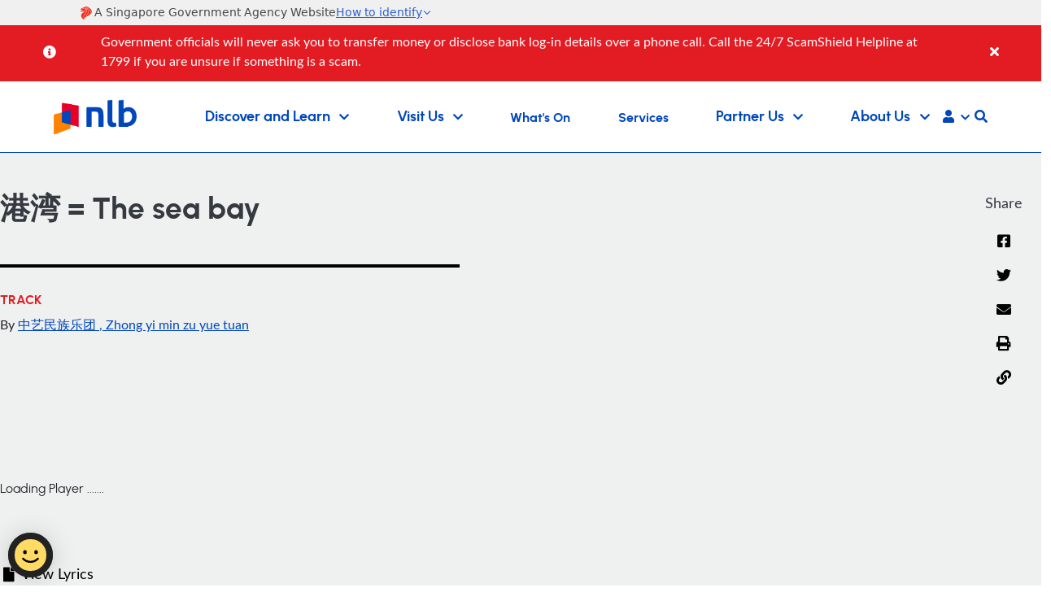

--- FILE ---
content_type: text/html; charset=utf-8
request_url: https://www.nlb.gov.sg/main/track-detail?cmsuuid=d6a60d86-3bba-4323-a9ab-55ed9b7a3675
body_size: 24661
content:



<!DOCTYPE html>
<html lang="en">
<head>
    


<title>港湾 = The sea bay</title>
<meta charset="utf-8">
    <meta name="description" content="Track Detail ">
<meta name="viewport" content="width=device-width, initial-scale=1, shrink-to-fit=no">
<meta name="referrer" content="strict-origin-when-cross-origin">
    <meta name="publisher" content="National Library Board">
    <meta name="keywords" content="Track">
    <meta name="author" content="National Library Board Singapore ">
    <link rel="canonical" href="https://www.nlb.gov.sg/main/track-detail?cmsuuid=d6a60d86-3bba-4323-a9ab-55ed9b7a3675" /> 


    

    <!-- Official Government Banner Script -->
    <!--<script type="module" nonce="CchQo_V2-ZluWq7XR_oEZkeZhOw"
            src="https://cdn.jsdelivr.net/npm/@govtechsg/sgds-web-component/Masthead/index.js">
    </script>-->
    <link rel="stylesheet" href="https://cdn.jsdelivr.net/npm/@govtechsg/sgds-masthead/dist/sgds-masthead/sgds-masthead.css"><script
        type="module"src="https://cdn.jsdelivr.net/npm/@govtechsg/sgds-masthead/dist/sgds-masthead/sgds-masthead.js"></script>

    <link rel="shortcut icon" href="/main/html/dashboard/Theming/images/favicon.ico" type="image/x-icon">
    <link rel="icon" type="image/png" sizes="16x16" href="/main/html/dashboard/Theming/images/favicon-16x16.png">
    <link rel="icon" type="image/png" href="/main/html/dashboard/Theming/images/favicon-32x32.png" sizes="32x32">
    <link rel="icon" type="image/png" sizes="192x192" href="/main/html/dashboard/Theming/images/android-icon.png">
    <link rel="icon" type="image/png" sizes="512x512" href="/main/html/dashboard/Theming/images/android-icon.png">

    <link rel="apple-touch-icon" sizes="60x60" href="/main/html/dashboard/Theming/images/apple-touch-icon.png">
    <link rel="apple-touch-icon" sizes="76x76" href="/main/html/dashboard/Theming/images/apple-touch-icon.png">
    <link rel="apple-touch-icon" sizes="120x120" href="/main/html/dashboard/Theming/images/apple-touch-icon.png">
    <link rel="apple-touch-icon" sizes="152x152" href="/main/html/dashboard/Theming/images/apple-touch-icon.png">
    <link rel="apple-touch-icon" sizes="167x167" href="/main/html/dashboard/Theming/images/apple-touch-icon.png">
    <link rel="apple-touch-icon" sizes="180x180" href="/main/html/dashboard/Theming/images/apple-touch-icon.png">

    <link rel="stylesheet" type="text/css" href="/main/html/dashboard/Theming/vendor/fontawesome/css/font-awesome-pro-5.10.css">
    <link rel="stylesheet" type="text/css" href="/main/html/dashboard/Theming/vendor/fontawesome/css/fontawesome.min.css">
    <link rel="stylesheet" type="text/css" href="/main/html/dashboard/Theming/vendor/fontawesome/css/brands.min.css">
    <link rel="stylesheet" type="text/css" href="/main/html/dashboard/Theming/vendor/fontawesome/css/solid.min.css">
    <link rel="stylesheet" type="text/css" href="/main/html/dashboard/Theming/vendor/bootstrap/css/bootstrap.min.css">
    <link rel="stylesheet" type="text/css" href="/main/html/dashboard/Theming/vendor/jqueryui/css/jquery-ui.min.css" />
    <link rel="stylesheet" type="text/css" href="/main/html/dashboard/Theming/vendor/daterangepicker/daterangepicker.css" />
    <link rel="stylesheet" type="text/css" href="/main/html/dashboard/Theming/vendor/tiny-slider/tiny-slider.css" />
    <link rel="stylesheet" type="text/css" href="/main/html/Dashboard/Theming/vendor/slick/css/slick.css" />
    <link rel="stylesheet" type="text/css" href="/main/html/Dashboard/Theming/vendor/slick/css/slick-theme.css" />

    <link rel="stylesheet" type="text/css" href="/main/html/dashboard/Theming/css/style.css">
    <link rel="stylesheet" type="text/css" href="/main/html/dashboard/Theming/css/responsive.css">
    <link href="https://app.vouchconcierge.com/widget3/css/app.css" rel="stylesheet" />
                        <script src="https://www.googletagmanager.com/gtag/js?id=G-Y6W31M0RGQ" async nonce="CchQo_V2-ZluWq7XR_oEZkeZhOw"></script>
                        <script  nonce="46974175">
        window.dataLayer = window.dataLayer || [];
function gtag(){dataLayer.push(arguments);}
gtag('js', new Date());
gtag('config', 'G-Y6W31M0RGQ');

                        </script>
                        <script src="https://assets.wogaa.sg/scripts/wogaa.js"  nonce="CchQo_V2-ZluWq7XR_oEZkeZhOw"></script>

	
<meta name="VIcurrentDateTime" content="639044242416719993" />
<meta name="VirtualFolder" content="/main/" />
<script type="text/javascript" src="/main/layouts/system/VisitorIdentification.js"></script>

</head>
<body>
    <div id="IsXE" class="notexpeditor"></div>
    <div class="outer-wrap">
        <div class="inner-wrap">
            <header>
                


<nav class="navbar navbar-expand-xl smart-scroll " aria-label="Header top">

    <div class="govt-banner-wrapper">
        
        <sgds-masthead fluid></sgds-masthead>
    </div>


                    <div id="announcementsBanner" v-if="sessionStorage.getItem('announcement_banner')!=0" class="red-banner alert alert-dismissible fade show d-none" role="alert">
                        <div id="slides" class="container-fluid">
                                    <div>
                                        <div class="d-flex">
                                            <div class="d-flex flex-column flex-xl-row justify-content-center">
                                                <i class="fas fa-info-circle infoIcon" aria-hidden="true"></i>
                                                <span id="announcementCount" class="alertNumber">
                                                    <span v-if="total>1">1/{{total}}</span>
                                                    <span v-else>&nbsp;&nbsp;&nbsp;</span>
                                                </span>
                                            </div>
                                            <div style="width:100%;" class="desc-wrapper whiteFont mb-0 w-auto"><div class="desc"><p class="my-0">Government officials will never ask you to transfer money or disclose bank log-in details over a phone call. Call the 24/7 ScamShield Helpline at 1799 if you are unsure if something is a scam.</p></div></div>
                                        </div>
                                    </div>
                        </div>
                            <button v-on:click="sessionStorage.setItem('announcement_banner', 0);ResetLayout();" type="button" class="close" data-bs-dismiss="alert" aria-label="Close">
                                <span aria-hidden="true"><i class="fas fa-times whiteFont" aria-hidden="true"></i></span>
                            </button>
                    </div>

    <a class="navbar-brand" href="/main/home"><img src="/main/-/media/NLBMedia/Images/Logo/Top/NLB-Logo-White.png" alt="National Library Board" title="nlb" class="nlb-logo-white"><span class="sr-only">(current)</span></a>
    


    <div class="collapse navbar-collapse flex-column " id="navbar">
        <ul class="navbar-nav justify-content-between align-items-end w-100 flex-column flex-xl-row">
            <li class="nav-item m-0 p-0" id="topNavSearch">
                <div id="topSearchModal" class="d-none"  tabindex="-1" >
                    <div class="modal-contentmenu search-dropdown w-100 rounded-0"> 
                        <form v-on:submit.prevent="Search">
                            <div class="d-flex flex-column-reverse flex-xl-column mb-0">
                                <div class="form-group form-inline justify-content-center">
                                    <i class="fas fa-search hoverBlueFont d-none d-xl-block" aria-hidden="true"></i>
                                    <label for="navSearch" class="sr-only">What would you like to find?</label>
                                    <input v-model="keyword" type="text" class="form-control search-input rounded-0 hoverBlueFont" id="navSearch" placeholder="What would you like to find?">
                                    <i class="fas fa-search hoverBlueFont d-block d-xl-none" aria-hidden="true"></i>
                                    <button type="submit" class="btn btn-orange d-none d-xl-block ms-2">Search</button>
                                </div>
                                <div class="form-group form-inline search-scope justify-content-around width50 marginleft120">
                                    <span class="hoverBlueFont margintop10 latofont">Search: </span>
                                    <div class="dropdown show d-xl-none ms-2 mb-3">
                                        <a class="btn exploreBtn dropdown-toggle text-start mobileScopeDropdown" href="#" role="button" id="mobileScopeDropdown" data-bs-toggle="dropdown" aria-haspopup="true" aria-expanded="false">
                                            {{searchLocationDisplayName}}<i class="fas fa-chevron-down" align="right" aria-hidden="true"></i>
                                        </a>
                                        <div class="dropdown-menu" aria-labelledby="mobileScopeDropdown">
                                            <div class="form-check-inline margintopMinus10 w-100">
                                                <input v-model="searchLocation" class="form-check-input d-none" type="radio" name="search-location-option" id="searchLoc_Catalogue_mobile" value="Catalogue">
                                                <label class="form-check-label hoverBlueFont w-100" for="searchLoc_Catalogue_mobile">Catalogue</label>
                                            </div>
                                            <div class="form-check-inline margintopMinus10 w-100">
                                                <input v-model="searchLocation" class="form-check-input d-none" type="radio" name="search-location-option" id="searchLoc_OneSearch_mobile" value="OneSearch">
                                                <label class="form-check-label hoverBlueFont w-100" for="searchLoc_OneSearch_mobile">OneSearch</label>
                                            </div>
                                            <div class="form-check-inline margintopMinus10 w-100">
                                                <input v-model="searchLocation" class="form-check-input d-none" type="radio" name="search-location-option" id="searchLoc_within_mobile" value="Within">
                                                <label class="form-check-label hoverBlueFont w-100" for="searchLoc_within_mobile">Within This Site</label>
                                            </div>
                                        </div>
                                    </div>
                                    <div class="form-check form-check-inline margintopMinus10 d-none d-xl-flex">
                                        <input v-model="searchLocation" class="form-check-input" type="radio" name="search-location-option" id="searchLoc_Catalogue" value="Catalogue">
                                        <label class="form-check-label hoverBlueFont ms-1" for="searchLoc_Catalogue">Catalogue</label>
                                    </div>
                                    <div class="form-check form-check-inline margintopMinus10 d-none d-xl-flex">
                                        <input v-model="searchLocation" class="form-check-input" type="radio" name="search-location-option" id="searchLoc_OneSearch" value="OneSearch">
                                        <label class="form-check-label hoverBlueFont ms-1" for="searchLoc_OneSearch">OneSearch</label>
                                    </div>
                                    <div class="form-check form-check-inline margintopMinus10 d-none d-xl-flex">
                                        <input v-model="searchLocation" class="form-check-input" type="radio" name="search-location-option" id="searchLoc_within" value="Within">
                                        <label class="form-check-label hoverBlueFont ms-1" for="searchLoc_within">Search Within This Site</label>
                                    </div>
                                </div>
                            </div>
                        </form>
                    </div>
                </div>
            </li>
                    <li class="nav-item dropdown main-nav-item">
                        <!--Navigation 1-->
                             <button tabindex="0"
                                type="button"
                                data-bs-toggle="collapse"
                                data-bs-target="#parentnav-1"
                                class="collapsed"
                                id="discover-menu-name-1"
                                aria-expanded="false"
                                aria-controls="parentnav-1">
                                <span class="nav-link dropdown-toggle nav-name dropbtn text-start mb-0">
                                    Discover and Learn
                                    <i class="fas fa-chevron-down" aria-hidden="true"></i>
                                </span>
                                <i class="fas fa-chevron-down d-xl-none" aria-hidden="true"></i>
                            </button>
                                                    <div class="collapse" id="parentnav-1">
                                <div class="dropdown-menu mega-dropdown" aria-labelledby="navbarDropdownMenuLink">
                                    <div class="container-fluid">
                                        <div class="row w-100 dropmenu">
                                            <div class="col-xl-3 border-end">
                                                <div class="remove-line"><span class="hoverBlueFont mega-title">Discover and Learn</span></div>
                                                <div class="nav flex-column nav-pills" aria-orientation="vertical">

                                                            <!--Navigation 2-->
                                                                <a class="nav-link tab d-flex justify-content-between align-items-center" id="1-navdetail-1" data-bs-target="#navdetail-1-content" data-hover="tab" href="/main/discover-and-learn/discover-our-collections" aria-controls="navdetail-1-content">Discover Our Collections<i class="fas fa-chevron-right" aria-hidden="true"></i></a>
                                                            <!--Navigation 2-->
                                                                <a class="nav-link tab d-flex justify-content-between align-items-center" id="1-navdetail-2" data-bs-target="#navdetail-2-content" data-hover="tab" href="/main/discover-and-learn/explore-singapore-collections" aria-controls="navdetail-2-content">Explore Singapore Collections<i class="fas fa-chevron-right" aria-hidden="true"></i></a>
                                                            <!--Navigation 2-->
                                                                <a class="nav-link tab d-flex justify-content-between align-items-center" id="1-navdetail-3" data-bs-target="#navdetail-3-content" data-hover="tab" href="/main/discover-and-learn/Learn" aria-controls="navdetail-3-content">Learn<i class="fas fa-chevron-right" aria-hidden="true"></i></a>
                                                </div>
                                            </div>
                                            <div class="col-md-9">
                                                <div class="tab-content">

                                                            <div class="tab-pane fade show navdetail-1-content" id="1-navdetail-1-content" role="tabpanel" aria-labelledby="1-navdetail-1">
                                                                <div class="row">
                                                                    <div class="col-md-9 border-end">
                                                                        <ul class="nav flex-wrap mega-list row row-cols-3 overflow-auto">
                                                                                    <li class="nav-item col">

                                                                                            <a class="nav-link rounded" href="/main/discover-and-learn" target="_self" rel="" aria-label="Overview">Overview <span class="no-bold line-height-1-8"><p>There are so many exciting resources to learn and discover our patrons and the community.</p></span></a>
                                                                                    </li>
                                                                                    <li class="nav-item col">

                                                                                            <a class="nav-link rounded" href="https://catalogue.nlb.gov.sg" target="_blank" rel="noopener noreferrer" aria-label="Find Good Reads">Find Good Reads <i class='fas fa-external-link-alt externallink13px' aria-hidden='true'></i><span class="no-bold line-height-1-8"><p>Find books, journals, magazines, CDs or DVDs.</p></span></a>
                                                                                    </li>
                                                                                    <li class="nav-item col">

                                                                                            <a class="nav-link rounded" href="https://search.nlb.gov.sg/onesearch/" target="_blank" rel="noopener noreferrer" aria-label="OneSearch">OneSearch <i class='fas fa-external-link-alt externallink13px' aria-hidden='true'></i><span class="no-bold line-height-1-8"><p>Search through the databases of various libraries and archives, including our partners'.</p></span></a>
                                                                                    </li>
                                                                                    <li class="nav-item col">

                                                                                            <a class="nav-link rounded" href="https://eresources.nlb.gov.sg/main" target="_blank" rel="noopener noreferrer" aria-label="Subscribed Databases">Subscribed Databases <i class='fas fa-external-link-alt externallink13px' aria-hidden='true'></i><span class="no-bold line-height-1-8"><p>Discover more from various databases including EIU, JSTOR and others.</p></span></a>
                                                                                    </li>
                                                                                    <li class="nav-item col">

                                                                                            <a class="nav-link rounded" href="https://reference.nlb.gov.sg/" target="_blank" rel="noopener noreferrer" aria-label="Resource Guides">Resource Guides <i class='fas fa-external-link-alt externallink13px' aria-hidden='true'></i><span class="no-bold line-height-1-8"><p>Discover topics on Singapore, Arts, Business and more.</p></span></a>
                                                                                    </li>
                                                                                    <li class="nav-item col">

                                                                                            <a class="nav-link rounded" href="/main/discover-and-learn/discover-our-collections/time-of-your-life-resources" target="_self" rel="" aria-label="Time of Your Life Resources">Time of Your Life Resources <span class="no-bold line-height-1-8"><p>Dedicated resources on various topics for those aged 50 and above. </p></span></a>
                                                                                    </li>
                                                                                    <li class="nav-item col">

                                                                                            <a class="nav-link rounded" href="https://catalogue.nlb.gov.sg" target="_blank" rel="noopener noreferrer" aria-label="New Arrivals">New Arrivals <i class='fas fa-external-link-alt externallink13px' aria-hidden='true'></i><span class="no-bold line-height-1-8"><p>Newly-added to our collections.</p></span></a>
                                                                                    </li>
                                                                                    <li class="nav-item col">

                                                                                            <a class="nav-link rounded" href="https://eresources.nlb.gov.sg/ereads/RecentlyAdded/Results?sort=Date&amp;view=Thumbnail&amp;lang=English" target="_blank" rel="noopener noreferrer" aria-label="New eArrivals">New eArrivals <i class='fas fa-external-link-alt externallink13px' aria-hidden='true'></i><span class="no-bold line-height-1-8"><p>Recent eBook titles added to our collections.</p></span></a>
                                                                                    </li>
                                                                                    <li class="nav-item col">

                                                                                            <a class="nav-link rounded" href="https://www.nas.gov.sg/archivesonline/" target="_blank" rel="noopener noreferrer" aria-label="Archives Online">Archives Online <i class='fas fa-external-link-alt externallink13px' aria-hidden='true'></i><span class="no-bold line-height-1-8"><p>Search and access archived photographs, maps, plans, official &amp; private records, oral history &amp; audio-visual recordings.</p></span></a>
                                                                                    </li>
                                                                                    <li class="nav-item col">

                                                                                            <a class="nav-link rounded" href="https://www.nlb.gov.sg/main/nlonline" target="_blank" rel="noopener noreferrer" aria-label="National Library Online">National Library Online <i class='fas fa-external-link-alt externallink13px' aria-hidden='true'></i><span class="no-bold line-height-1-8"><p>Check out National Library's digitised collections of heritage books, manuscripts, music, photographs, newspapers &amp; more.</p>
<p>&nbsp;</p></span></a>
                                                                                    </li>
                                                                        </ul>
                                                                    </div>
                                                                    <div class="col-md-3 nlbmobileGap">
                                                                                <!--Navigation 4-->
                                                                                <a href="https://www.nlb.gov.sg/main/services/faqs/NLB-Mobile">
                                                                                    <img src="/main/-/media/NLBMedia/Images/Navigation-Images/homepage_mobile.jpg?w=500&amp;hash=C075E27C770F86FE01208F2E2D437744" alt="NLB Mobile " class="img-fluid">
                                                                                </a>
                                                                                <div class="nlbmobileGap"><h5 class="hoverBlueFont">NLB Mobile App</h5></div>
                                                                                <span class="no-bold line-height-1-8"><p class="hoverBlueFont">The NLB Mobile app is your personal library, anywhere, anytime.&nbsp;</p></span><br />
                                                                                <h5><a href="https://www.nlb.gov.sg/main/services/faqs/NLB-Mobile" target="_blank"  class="hoverBlueFont">Find Out More <i class="fas fa-chevron-right chevronSize" aria-hidden="true"></i></a></h5>
                                                                    </div>
                                                                </div>
                                                            </div>
                                                            <div class="tab-pane fade show navdetail-2-content" id="1-navdetail-2-content" role="tabpanel" aria-labelledby="1-navdetail-2">
                                                                <div class="row">
                                                                    <div class="col-md-9 border-end">
                                                                        <ul class="nav flex-wrap mega-list row row-cols-3 overflow-auto">
                                                                                    <li class="nav-item col">

                                                                                            <a class="nav-link rounded" href="https://www.nas.gov.sg/archivesonline/" target="_blank" rel="noopener noreferrer" aria-label="Archives Online">Archives Online <i class='fas fa-external-link-alt externallink13px' aria-hidden='true'></i><span class="no-bold line-height-1-8"><p>Search and access archived photographs, maps, plans, official &amp; private records, oral history &amp; more.</p></span></a>
                                                                                    </li>
                                                                                    <li class="nav-item col">

                                                                                            <a class="nav-link rounded" href="/main/nlonline" target="_self" rel="" aria-label="National Library Online">National Library Online <span class="no-bold line-height-1-8"><p>Check out National Library's digitised collections of heritage books, manuscripts, music, photographs, newspapers &amp; more.</p></span></a>
                                                                                    </li>
                                                                                    <li class="nav-item col">

                                                                                            <a class="nav-link rounded" href="https://biblioasia.nlb.gov.sg/" target="_blank" rel="noopener noreferrer" aria-label="BiblioAsia">BiblioAsia <i class='fas fa-external-link-alt externallink13px' aria-hidden='true'></i><span class="no-bold line-height-1-8"><p>Quarterly publication featuring articles on history, culture and heritage of Singapore within the larger Asian context.</p></span></a>
                                                                                    </li>
                                                                                    <li class="nav-item col">

                                                                                            <a class="nav-link rounded" href="https://medium.com/the-national-library-blog" target="_blank" rel="noopener noreferrer" aria-label="Blogs">Blogs <i class='fas fa-external-link-alt externallink13px' aria-hidden='true'></i><span class="no-bold line-height-1-8"><p>Read the latest stories and fun facts from our shelves.</p></span></a>
                                                                                    </li>
                                                                                    <li class="nav-item col">

                                                                                            <a class="nav-link rounded" href="https://curiocity.nlb.gov.sg/" target="_blank" rel="noopener noreferrer" aria-label="Curiocity">Curiocity <i class='fas fa-external-link-alt externallink13px' aria-hidden='true'></i><span class="no-bold line-height-1-8"><p>Learn about Singapore's buildings, places and spaces, and the stories behind them.</p></span></a>
                                                                                    </li>
                                                                                    <li class="nav-item col">

                                                                                            <a class="nav-link rounded" href="https://www.nas.gov.sg/archivesonline/spatialdiscovery/" target="_blank" rel="noopener noreferrer" aria-label="Spatial Discovery">Spatial Discovery <i class='fas fa-external-link-alt externallink13px' aria-hidden='true'></i><span class="no-bold line-height-1-8"><p>Explore over 7,500 geo-referenced maps from our collections.</p></span></a>
                                                                                    </li>
                                                                                    <li class="nav-item col">

                                                                                            <a class="nav-link rounded" href="https://childrenandteens.nlb.gov.sg" target="_blank" rel="noopener noreferrer" aria-label="Singapore Books for Children and Teens">Singapore Books for Children and Teens <i class='fas fa-external-link-alt externallink13px' aria-hidden='true'></i><span class="no-bold line-height-1-8"><p>The best of Singapore books suitable for children and teens. Uncover narratives about Singapore both imagined and real!</p></span></a>
                                                                                    </li>
                                                                        </ul>
                                                                    </div>
                                                                    <div class="col-md-3 nlbmobileGap">
                                                                    </div>
                                                                </div>
                                                            </div>
                                                            <div class="tab-pane fade show navdetail-3-content" id="1-navdetail-3-content" role="tabpanel" aria-labelledby="1-navdetail-3">
                                                                <div class="row">
                                                                    <div class="col-md-9 border-end">
                                                                        <ul class="nav flex-wrap mega-list row row-cols-3 overflow-auto">
                                                                                    <li class="nav-item col">

                                                                                            <a class="nav-link rounded" href="https://eresources.nlb.gov.sg/main/Browse?browseBy=type&amp;filter=18" target="_blank" rel="noopener noreferrer" aria-label="eLearning Resources">eLearning Resources <i class='fas fa-external-link-alt externallink13px' aria-hidden='true'></i><span class="no-bold line-height-1-8"><p>Discover learning materials from NLB.</p></span></a>
                                                                                    </li>
                                                                                    <li class="nav-item col">

                                                                                            <a class="nav-link rounded" href="https://www.eyeonasia.gov.sg/" target="_blank" rel="noopener noreferrer" aria-label="Eye on Asia">Eye on Asia <i class='fas fa-external-link-alt externallink13px' aria-hidden='true'></i><span class="no-bold line-height-1-8"><p>Navigate the shift of growth opportunities to Asia with curated resources and programmes.</p></span></a>
                                                                                    </li>
                                                                                    <li class="nav-item col">

                                                                                            <a class="nav-link rounded" href="/main/site/learnx/explore-communities" target="_self" rel="" aria-label="Learning Communities">Learning Communities <span class="no-bold line-height-1-8"><p>Find and join a Learning Community.</p></span></a>
                                                                                    </li>
                                                                                    <li class="nav-item col">

                                                                                            <a class="nav-link rounded" href="/main/site/learnx" target="_self" rel="" aria-label="LearnX">LearnX <span class="no-bold line-height-1-8"><p>Begin your learning journey by making use of our curated content, learning pathways and communities.</p></span></a>
                                                                                    </li>
                                                                                    <li class="nav-item col">

                                                                                            <a class="nav-link rounded" href="/main/site/sure-elevated" target="_self" rel="" aria-label="S.U.R.E">S.U.R.E <span class="no-bold line-height-1-8"><p>Learn info-literacy skills to assess reliability of information using Source Understand Research and Evaluate framework.</p></span></a>
                                                                                    </li>
                                                                                    <li class="nav-item col">

                                                                                            <a class="nav-link rounded" href="https://readingnation.nlb.gov.sg/" target="_blank" rel="noopener noreferrer" aria-label="National Reading Movement">National Reading Movement <i class='fas fa-external-link-alt externallink13px' aria-hidden='true'></i><span class="no-bold line-height-1-8"><p>The National Reading Movement aims to nurture a vibrant reading culture in Singapore amongst adults and seniors.</p></span></a>
                                                                                    </li>
                                                                                    <li class="nav-item col">

                                                                                            <a class="nav-link rounded" href="/main/site/discovereads" target="_self" rel="" aria-label="discoverReads">discoverReads <span class="no-bold line-height-1-8"><p>Resources for children, teens, families and educators in reading and learning.</p></span></a>
                                                                                    </li>
                                                                                    <li class="nav-item col">

                                                                                            <a class="nav-link rounded" href="https://medium.com/publiclibrarysg" target="_blank" rel="noopener noreferrer" aria-label="Blog">Blog <i class='fas fa-external-link-alt externallink13px' aria-hidden='true'></i><span class="no-bold line-height-1-8"><p>A round-up of book lists and book reviews, programmes at the libraries and a bookish lifestyle.</p></span></a>
                                                                                    </li>
                                                                        </ul>
                                                                    </div>
                                                                    <div class="col-md-3 nlbmobileGap">
                                                                                <!--Navigation 4-->
                                                                                <a href="https://www.nlb.gov.sg/main/site/learnx">
                                                                                    <img src="/main/-/media/NLBMedia/Images/Navigation-Images/LearnX.png?w=500&amp;hash=520D675BC2CEBDFC81B5187367FD6D3E" alt="Learn X" class="img-fluid">
                                                                                </a>
                                                                                <div class="nlbmobileGap"><h5 class="hoverBlueFont">LearnX: Learning Pathways</h5></div>
                                                                                <span class="no-bold line-height-1-8"><p class="hoverBlueFont">A platform where you can choose what, when and how you learn. Customise your learning journey with resources across a wide range of topics.&nbsp;</p></span><br />
                                                                                <h5><a href="https://www.nlb.gov.sg/main/site/learnx" target="_blank"  class="hoverBlueFont">Find Out More <i class="fas fa-chevron-right chevronSize" aria-hidden="true"></i></a></h5>
                                                                    </div>
                                                                </div>
                                                            </div>
                                                </div>
                                            </div>
                                            <!-- /.col-md-4  -->
                                        </div>
                                    </div>
                                    <!--  /.container  -->
                                </div>
                            </div>
                    </li>
                    <li class="nav-item dropdown main-nav-item">
                        <!--Navigation 1-->
                             <button tabindex="0"
                                type="button"
                                data-bs-toggle="collapse"
                                data-bs-target="#parentnav-43"
                                class="collapsed"
                                id="discover-menu-name-43"
                                aria-expanded="false"
                                aria-controls="parentnav-43">
                                <span class="nav-link dropdown-toggle nav-name dropbtn text-start mb-0">
                                    Visit Us
                                    <i class="fas fa-chevron-down" aria-hidden="true"></i>
                                </span>
                                <i class="fas fa-chevron-down d-xl-none" aria-hidden="true"></i>
                            </button>
                                                    <div class="collapse" id="parentnav-43">
                                <div class="dropdown-menu mega-dropdown" aria-labelledby="navbarDropdownMenuLink">
                                    <div class="container-fluid">
                                        <div class="row w-100 dropmenu">
                                            <div class="col-xl-3 border-end">
                                                <div class="remove-line"><span class="hoverBlueFont mega-title">Visit Us</span></div>
                                                <div class="nav flex-column nav-pills" aria-orientation="vertical">

                                                            <!--Navigation 2-->
                                                                <a class="nav-link tab d-flex justify-content-between align-items-center" id="2-navdetail-1" data-bs-target="#navdetail-1-content" data-hover="tab" href="/main/visit-us/our-libraries-and-locations" aria-controls="navdetail-1-content">Our Libraries &amp; Locations<i class="fas fa-chevron-right" aria-hidden="true"></i></a>
                                                            <!--Navigation 2-->
                                                                <a class="nav-link tab d-flex justify-content-between align-items-center" href="/main/services/using-the-library" target="_self" rel="" id="2-navdetail-2" data-hover="pill" aria-controls="navdetail-2-content">
                                                                    Using The Library
                                                                        <i class="fas fa-chevron-right" aria-hidden="true"></i>
                                                                </a>
                                                            <!--Navigation 2-->
                                                                <a class="nav-link tab d-flex justify-content-between align-items-center" href="/main/visit-us/our-libraries-and-locations/libraries/national-archives-of-singapore" target="_self" rel="" id="2-navdetail-3" data-hover="pill" aria-controls="navdetail-3-content">
                                                                    National Archives of Singapore
                                                                        <i class="fas fa-chevron-right" aria-hidden="true"></i>
                                                                </a>
                                                            <!--Navigation 2-->
                                                                <a class="nav-link tab d-flex justify-content-between align-items-center" href="/main/visit-us/our-libraries-and-locations/libraries/national-library-singapore" target="_self" rel="" id="2-navdetail-4" data-hover="pill" aria-controls="navdetail-4-content">
                                                                    National Library Singapore
                                                                        <i class="fas fa-chevron-right" aria-hidden="true"></i>
                                                                </a>
                                                            <!--Navigation 2-->
                                                                <a class="nav-link tab d-flex justify-content-between align-items-center" href="/main/visit-us/our-libraries-and-locations?library-types=PL" target="_self" rel="" id="2-navdetail-5" data-hover="pill" aria-controls="navdetail-5-content">
                                                                    Public Libraries Singapore
                                                                        <i class="fas fa-chevron-right" aria-hidden="true"></i>
                                                                </a>
                                                </div>
                                            </div>
                                            <div class="col-md-9">
                                                <div class="tab-content">

                                                            <div class="tab-pane fade show navdetail-1-content" id="2-navdetail-1-content" role="tabpanel" aria-labelledby="2-navdetail-1">
                                                                <div class="row">
                                                                    <div class="col-md-9 border-end">
                                                                        <ul class="nav flex-wrap mega-list row row-cols-3 overflow-auto">
                                                                                    <li class="nav-item col">

                                                                                            <a class="nav-link rounded" href="/main/visit-us" target="_self" rel="" aria-label="Overview">Overview <span class="no-bold line-height-1-8"><p>Spend the day in our libraries and affiliated branches while unwinding and immersing yourself in our vast wealth of resources.</p></span></a>
                                                                                    </li>
                                                                                    <li class="nav-item col">

                                                                                            <a class="nav-link rounded" href="/main/visit-us/our-libraries-and-locations/libraries/national-archives-of-singapore" target="_self" rel="" aria-label="National Archives of Singapore">National Archives of Singapore <span class="no-bold line-height-1-8"><p>Custodians of Singapore&rsquo;s collective memory, ranging from Government files, photographs, audio-visual recordings and more.</p></span></a>
                                                                                    </li>
                                                                                    <li class="nav-item col">

                                                                                            <a class="nav-link rounded" href="/main/visit-us/our-libraries-and-locations/libraries/national-library-singapore" target="_self" rel="" aria-label="National Library Singapore">National Library Singapore <span class="no-bold line-height-1-8"><p>Singapore's national library with the largest public reference collection covering social sciences, local works and more.</p></span></a>
                                                                                    </li>
                                                                                    <li class="nav-item col">

                                                                                            <a class="nav-link rounded" href="/main/visit-us/our-libraries-and-locations?library-types=PL" target="_self" rel="" aria-label="Public Libraries Singapore">Public Libraries Singapore <span class="no-bold line-height-1-8"><p>Pursue lifelong learning and discovery through our network of public libraries located conveniently across Singapore.</p></span></a>
                                                                                    </li>
                                                                                    <li class="nav-item col">

                                                                                            <a class="nav-link rounded" href="/main/visit-us/our-libraries-and-locations/libraries/national-library-singapore/lee-kong-chian-reference-library" target="_self" rel="" aria-label="Lee Kong Chian Reference Library">Lee Kong Chian Reference Library <span class="no-bold line-height-1-8"><p>Premier resource provider for works about Singapore and the region for local and overseas researchers and academics.</p></span></a>
                                                                                    </li>
                                                                                    <li class="nav-item col">

                                                                                            <a class="nav-link rounded" href="/main/visit-us/our-libraries-and-locations" target="_self" rel="" aria-label="All Libraries and Locations">All Libraries and Locations <span class="no-bold line-height-1-8"><p>An overview of all our libraries and institutions island-wide.</p></span></a>
                                                                                    </li>
                                                                        </ul>
                                                                    </div>
                                                                    <div class="col-md-3 nlbmobileGap">
                                                                                <!--Navigation 4-->
                                                                                <a href="https://mobileapp.nlb.gov.sg/">
                                                                                    <img src="/main/-/media/NLBMedia/Images/Navigation-Images/homepage_mobile(1).jpg?w=500&amp;hash=C72F3651C78D2A0003BCB220DB2BE522" alt="NLB Mobile" class="img-fluid">
                                                                                </a>
                                                                                <div class="nlbmobileGap"><h5 class="hoverBlueFont">NLB Mobile App</h5></div>
                                                                                <span class="no-bold line-height-1-8"><p class="hoverBlueFont">The NLB Mobile app is your personal library, anywhere, anytime.&nbsp;</p></span><br />
                                                                                <h5><a href="https://mobileapp.nlb.gov.sg/" target="_blank"  class="hoverBlueFont">Find Out More <i class="fas fa-chevron-right chevronSize" aria-hidden="true"></i></a></h5>
                                                                    </div>
                                                                </div>
                                                            </div>
                                                            <div class="tab-pane fade show navdetail-2-content" id="2-navdetail-2-content" role="tabpanel" aria-labelledby="2-navdetail-2">
                                                                <div class="row">
                                                                    <div class="col-md-9 border-end">
                                                                        <ul class="nav flex-wrap mega-list row row-cols-3 overflow-auto">
                                                                                    <li class="nav-item col">

                                                                                            <a class="nav-link rounded" href="/main/services/facilities" target="_self" rel="" aria-label="Facilities">Facilities <span class="no-bold line-height-1-8"><p>From corporate events to music performances, we provide venues equipped for all kinds of functions.</p></span></a>
                                                                                    </li>
                                                                                    <li class="nav-item col">

                                                                                            <a class="nav-link rounded" href="/main/services/facilities/book-room-or-venue" target="_self" rel="" aria-label="Book a Room or Venue">Book a Room or Venue <span class="no-bold line-height-1-8"><p>Make a reservation for Project Rooms, Music Facilities, Screening Rooms and Event Venues.</p></span></a>
                                                                                    </li>
                                                                                    <li class="nav-item col">

                                                                                            <a class="nav-link rounded" href="/main/services/using-the-library" target="_self" rel="" aria-label="Plan your Visit">Plan your Visit <span class="no-bold line-height-1-8"><p>Learn how to use our libraries for a great learning experience.</p></span></a>
                                                                                    </li>
                                                                                    <li class="nav-item col">

                                                                                            <a class="nav-link rounded" href="/main/services/Loans-and-Reservations" target="_self" rel="" aria-label="Loans and Reservations">Loans and Reservations <span class="no-bold line-height-1-8"><p>Check your loans and reservations, and access other account services.</p></span></a>
                                                                                    </li>
                                                                        </ul>
                                                                    </div>
                                                                    <div class="col-md-3 nlbmobileGap">
                                                                                <!--Navigation 4-->
                                                                                <a href="/NLB/services/facilities/Multimedia-Stations">
                                                                                    <img src="/main/-/media/NLBMedia/Images/Navigation-Images/Multimedia-Stations.png?w=500&amp;hash=9E9B8B35A227BD2555DA0755477DE48D" alt="Multimedia Stations at NLB" class="img-fluid">
                                                                                </a>
                                                                                <div class="nlbmobileGap"><h5 class="hoverBlueFont">Multimedia Station</h5></div>
                                                                                <span class="no-bold line-height-1-8"><p class="hoverBlueFont">Free access to NLB eResources such as eDatabases, eBooks and eMagazines.</p></span><br />
                                                                                <h5><a href="/NLB/services/facilities/Multimedia-Stations" target="_self"  class="hoverBlueFont">Find Out More <i class="fas fa-chevron-right chevronSize" aria-hidden="true"></i></a></h5>
                                                                    </div>
                                                                </div>
                                                            </div>
                                                            <div class="tab-pane fade show navdetail-3-content" id="2-navdetail-3-content" role="tabpanel" aria-labelledby="2-navdetail-3">
                                                                <div class="row">
                                                                    <div class="col-md-9 border-end">
                                                                        <ul class="nav flex-wrap mega-list row row-cols-3 overflow-auto">
                                                                                    <li class="nav-item col">

                                                                                            <a class="nav-link rounded" href="/main/visit-us/our-libraries-and-locations/libraries/national-archives-of-singapore" target="_self" rel="" aria-label="Overview">Overview <span class="no-bold line-height-1-8"><p>Overview about National Archives of Singapore.</p></span></a>
                                                                                    </li>
                                                                                    <li class="nav-item col">

                                                                                            <a class="nav-link rounded" href="https://corporate.nas.gov.sg/former-ford-factory/overview/" target="_blank" rel="noopener noreferrer" aria-label="Former Ford Factory">Former Ford Factory <i class='fas fa-external-link-alt externallink13px' aria-hidden='true'></i><span class="no-bold line-height-1-8"><p>Restored by the National Archives of Singapore, it currently houses a permanent World War II exhibition on the war and its legacies.</p></span></a>
                                                                                    </li>
                                                                                    <li class="nav-item col">

                                                                                            <a class="nav-link rounded" href="https://www.nas.gov.sg/archivesonline/" target="_blank" rel="noopener noreferrer" aria-label="Archives Online">Archives Online <i class='fas fa-external-link-alt externallink13px' aria-hidden='true'></i><span class="no-bold line-height-1-8"><p>Search and access archived photographs, maps, plans, official &amp; private records, oral history &amp; more.</p></span></a>
                                                                                    </li>
                                                                        </ul>
                                                                    </div>
                                                                    <div class="col-md-3 nlbmobileGap">
                                                                    </div>
                                                                </div>
                                                            </div>
                                                            <div class="tab-pane fade show navdetail-4-content" id="2-navdetail-4-content" role="tabpanel" aria-labelledby="2-navdetail-4">
                                                                <div class="row">
                                                                    <div class="col-md-9 border-end">
                                                                        <ul class="nav flex-wrap mega-list row row-cols-3 overflow-auto">
                                                                                    <li class="nav-item col">

                                                                                            <a class="nav-link rounded" href="/main/visit-us/our-libraries-and-locations/libraries/national-library-singapore" target="_self" rel="" aria-label="Overview">Overview <span class="no-bold line-height-1-8"><p>Overview about National Library Singapore.</p></span></a>
                                                                                    </li>
                                                                                    <li class="nav-item col">

                                                                                            <a class="nav-link rounded" href="/main/visit-us/our-libraries-and-locations/libraries/national-library-singapore?tab=2" target="_self" rel="" aria-label="About National Library Singapore">About National Library Singapore <span class="no-bold line-height-1-8"><p>Singapore's national library with the largest public reference collection covering social sciences, local works and more.</p></span></a>
                                                                                    </li>
                                                                                    <li class="nav-item col">

                                                                                            <a class="nav-link rounded" href="/main/visit-us/our-libraries-and-locations/libraries/national-library-singapore/lee-kong-chian-reference-library" target="_self" rel="" aria-label="Lee Kong Chian Reference Library">Lee Kong Chian Reference Library <span class="no-bold line-height-1-8"><p>Premier resource provider for works about Singapore and the region for local and overseas researchers and academics.</p></span></a>
                                                                                    </li>
                                                                                    <li class="nav-item col">

                                                                                            <a class="nav-link rounded" href="/main/visit-us/our-libraries-and-locations/libraries/national-library-singapore?tab=3" target="_self" rel="" aria-label="Collections Directory">Collections Directory <span class="no-bold line-height-1-8"><p>Discover our rich collections with a wide range of resources in various subjects and formats.</p></span></a>
                                                                                    </li>
                                                                                    <li class="nav-item col">

                                                                                            <a class="nav-link rounded" href="/main/visit-us/our-libraries-and-locations/libraries/national-library-singapore?tab=4" target="_self" rel="" aria-label="Reference and Research Services">Reference and Research Services <span class="no-bold line-height-1-8"><p>Check out our suite of services to assist your research.</p></span></a>
                                                                                    </li>
                                                                                    <li class="nav-item col">

                                                                                            <a class="nav-link rounded" href="/main/visit-us/our-libraries-and-locations/libraries/national-library-singapore?tab=5" target="_self" rel="" aria-label="Facilities">Facilities <span class="no-bold line-height-1-8"><p>Read about the facilities at the National Library, Singapore.</p></span></a>
                                                                                    </li>
                                                                        </ul>
                                                                    </div>
                                                                    <div class="col-md-3 nlbmobileGap">
                                                                    </div>
                                                                </div>
                                                            </div>
                                                            <div class="tab-pane fade show navdetail-5-content" id="2-navdetail-5-content" role="tabpanel" aria-labelledby="2-navdetail-5">
                                                                <div class="row">
                                                                    <div class="col-md-9 border-end">
                                                                        <ul class="nav flex-wrap mega-list row row-cols-3 overflow-auto">
                                                                                    <li class="nav-item col">

                                                                                            <a class="nav-link rounded" href="/main/visit-us/our-libraries-and-locations?library-types=PL" target="_self" rel="" aria-label="All Public Libraries">All Public Libraries <span class="no-bold line-height-1-8"><p>Check out our network of public libraries across Singapore.</p></span></a>
                                                                                    </li>
                                                                                    <li class="nav-item col">

                                                                                            <a class="nav-link rounded" href="/main/services/Loans-and-Reservations" target="_self" rel="" aria-label="Loans and Reservations">Loans and Reservations <span class="no-bold line-height-1-8"><p>All the details you need to know about borrowing and reservations.</p></span></a>
                                                                                    </li>
                                                                                    <li class="nav-item col">

                                                                                            <a class="nav-link rounded" href="/main/visit-us/public-libraries-singapore/mobile-library-molly" aria-label="Mobile Library - MOLLY">Mobile Library - MOLLY<span class="no-bold line-height-1-8"><p>Mobile library bus operated by NLB to reach out to young children and promote reading and lifelong learning.</p></span></a>
                                                                                    </li>
                                                                                    <li class="nav-item col">

                                                                                            <a class="nav-link rounded" href="/main/visit-us/public-libraries-singapore/Grab-N-Go-Libraries" aria-label="Grab-n-Go Libraries">Grab-n-Go Libraries<span class="no-bold line-height-1-8"><p>Check out NLB&rsquo;s Grab-n-Go libraries in public spaces.</p></span></a>
                                                                                    </li>
                                                                                    <li class="nav-item col">

                                                                                            <a class="nav-link rounded" href="/main/visit-us/public-libraries-singapore/Nodes" aria-label="Nodes">Nodes<span class="no-bold line-height-1-8"><p>Discover new experiences outside of libraries.</p></span></a>
                                                                                    </li>
                                                                        </ul>
                                                                    </div>
                                                                    <div class="col-md-3 nlbmobileGap">
                                                                    </div>
                                                                </div>
                                                            </div>
                                                </div>
                                            </div>
                                            <!-- /.col-md-4  -->
                                        </div>
                                    </div>
                                    <!--  /.container  -->
                                </div>
                            </div>
                    </li>
                    <li class="nav-item dropdown main-nav-item">
                        <!--Navigation 1-->
                                <!-- Regular link -->
                                <a tabindex="0"
                                    class="nav-link dropdown-toggle nav-name dropbtn text-start"
                                    href="/main/whats-on"
                                    id="discover-menu-name-84"
                                    data-hover="dropdown"
                                    aria-haspopup="true"
                                    aria-expanded="true">
                                    What&#39;s On
                                </a>
                                            </li>
                    <li class="nav-item dropdown main-nav-item">
                        <!--Navigation 1-->
                                <!-- Regular link -->
                                <a tabindex="0"
                                    class="nav-link dropdown-toggle nav-name dropbtn text-start"
                                    href="/main/services"
                                    id="discover-menu-name-112"
                                    data-hover="dropdown"
                                    aria-haspopup="true"
                                    aria-expanded="true">
                                    Services
                                </a>
                                            </li>
                    <li class="nav-item dropdown main-nav-item">
                        <!--Navigation 1-->
                             <button tabindex="0"
                                type="button"
                                data-bs-toggle="collapse"
                                data-bs-target="#parentnav-186"
                                class="collapsed"
                                id="discover-menu-name-186"
                                aria-expanded="false"
                                aria-controls="parentnav-186">
                                <span class="nav-link dropdown-toggle nav-name dropbtn text-start mb-0">
                                    Partner Us
                                    <i class="fas fa-chevron-down" aria-hidden="true"></i>
                                </span>
                                <i class="fas fa-chevron-down d-xl-none" aria-hidden="true"></i>
                            </button>
                                                    <div class="collapse" id="parentnav-186">
                                <div class="dropdown-menu mega-dropdown" aria-labelledby="navbarDropdownMenuLink">
                                    <div class="container-fluid">
                                        <div class="row w-100 dropmenu">
                                            <div class="col-xl-3 border-end">
                                                <div class="remove-line"><span class="hoverBlueFont mega-title">Partner Us</span></div>
                                                <div class="nav flex-column nav-pills" aria-orientation="vertical">

                                                            <!--Navigation 2-->
                                                                <a class="nav-link tab d-flex justify-content-between align-items-center" id="5-navdetail-1" data-bs-target="#navdetail-1-content" data-hover="tab" href="/main/partner-us/work-with-us" aria-controls="navdetail-1-content">Work with Us<i class="fas fa-chevron-right" aria-hidden="true"></i></a>
                                                            <!--Navigation 2-->
                                                                <a class="nav-link tab d-flex justify-content-between align-items-center" id="5-navdetail-2" data-bs-target="#navdetail-2-content" data-hover="tab" href="/main/partner-us/volunteer-with-us" aria-controls="navdetail-2-content">Volunteer with Us<i class="fas fa-chevron-right" aria-hidden="true"></i></a>
                                                            <!--Navigation 2-->
                                                                <a class="nav-link tab d-flex justify-content-between align-items-center" id="5-navdetail-3" data-bs-target="#navdetail-3-content" data-hover="tab" href="/main/partner-us/Donate-to-our-Collections" aria-controls="navdetail-3-content">Donate to our Collections<i class="fas fa-chevron-right" aria-hidden="true"></i></a>
                                                            <!--Navigation 2-->
                                                                <a class="nav-link tab d-flex justify-content-between align-items-center" id="5-navdetail-4" data-bs-target="#navdetail-4-content" data-hover="tab" href="/main/partner-us/give-to-us" aria-controls="navdetail-4-content">Give to Us<i class="fas fa-chevron-right" aria-hidden="true"></i></a>
                                                            <!--Navigation 2-->
                                                                <a class="nav-link tab d-flex justify-content-between align-items-center" href="/main/partner-us/contribute-and-create-with-us" target="_self" rel="" id="5-navdetail-5" data-hover="pill" aria-controls="navdetail-5-content">
                                                                    Contribute and Create with Us
                                                                        <i class="fas fa-chevron-right" aria-hidden="true"></i>
                                                                </a>
                                                </div>
                                            </div>
                                            <div class="col-md-9">
                                                <div class="tab-content">

                                                            <div class="tab-pane fade show navdetail-1-content" id="5-navdetail-1-content" role="tabpanel" aria-labelledby="5-navdetail-1">
                                                                <div class="row">
                                                                    <div class="col-md-9 border-end">
                                                                        <ul class="nav flex-wrap mega-list row row-cols-3 overflow-auto">
                                                                                    <li class="nav-item col">

                                                                                            <a class="nav-link rounded" href="/main/partner-us" target="_self" rel="" aria-label="Overview">Overview <span class="no-bold line-height-1-8"><p>Together, we will make an impact on the lives of our patrons and the community</p></span></a>
                                                                                    </li>
                                                                                    <li class="nav-item col">

                                                                                            <a class="nav-link rounded" href="/main/partner-us/work-with-us/learning-marketplace" aria-label="Learning Marketplace">Learning Marketplace<span class="no-bold line-height-1-8"><p>Work with us to transform NLB into a national platform of lifelong learning.</p></span></a>
                                                                                    </li>
                                                                                    <li class="nav-item col">

                                                                                            <a class="nav-link rounded" href="/main/partner-us/work-with-us/informed-citizenry" aria-label="Informed Citizenry">Informed Citizenry<span class="no-bold line-height-1-8"><p>Partner us to nurture thoughtful people who reflect deeply on information they access everyday.</p></span></a>
                                                                                    </li>
                                                                                    <li class="nav-item col">

                                                                                            <a class="nav-link rounded" href="/main/partner-us/work-with-us/singapore-storytellers" aria-label="Singapore Storytellers">Singapore Storytellers<span class="no-bold line-height-1-8"><p>Join us in inspiring discovery, creating Singapore stories and instilling appreciation of our collective experience.</p></span></a>
                                                                                    </li>
                                                                                    <li class="nav-item col">

                                                                                            <a class="nav-link rounded" href="/main/partner-us/work-with-us/equaliser" aria-label="Equaliser">Equaliser<span class="no-bold line-height-1-8"><p>Help us bridge gaps, include more and empower all in this digital age.</p></span></a>
                                                                                    </li>
                                                                        </ul>
                                                                    </div>
                                                                    <div class="col-md-3 nlbmobileGap">
                                                                    </div>
                                                                </div>
                                                            </div>
                                                            <div class="tab-pane fade show navdetail-2-content" id="5-navdetail-2-content" role="tabpanel" aria-labelledby="5-navdetail-2">
                                                                <div class="row">
                                                                    <div class="col-md-9 border-end">
                                                                        <ul class="nav flex-wrap mega-list row row-cols-3 overflow-auto">
                                                                                    <li class="nav-item col">

                                                                                            <a class="nav-link rounded" href="https://www.nlb.gov.sg/volunteers/volunteering-opportunities" target="_blank" rel="noopener noreferrer" aria-label="For Individuals">For Individuals <i class='fas fa-external-link-alt externallink13px' aria-hidden='true'></i><span class="no-bold line-height-1-8"><p>Join us to make our libraries and archives happy places.</p></span></a>
                                                                                    </li>
                                                                                    <li class="nav-item col">

                                                                                            <a class="nav-link rounded" href="https://www.nlb.gov.sg/volunteers/corporates" target="_blank" rel="noopener noreferrer" aria-label="For Corporates">For Corporates <i class='fas fa-external-link-alt externallink13px' aria-hidden='true'></i><span class="no-bold line-height-1-8"><p>Strike a balance between business objectives and making a positive impact on your community.&nbsp;</p>
<p>&nbsp;</p></span></a>
                                                                                    </li>
                                                                                    <li class="nav-item col">

                                                                                            <a class="nav-link rounded" href="/main/partner-us/volunteer-with-us/KidsRead-Volunteer" target="_self" rel="" aria-label="kidsREAD Volunteer">kidsREAD Volunteer <span class="no-bold line-height-1-8"><p>Join us to make an impact in the lives of less privileged children through reading.</p></span></a>
                                                                                    </li>
                                                                        </ul>
                                                                    </div>
                                                                    <div class="col-md-3 nlbmobileGap">
                                                                    </div>
                                                                </div>
                                                            </div>
                                                            <div class="tab-pane fade show navdetail-3-content" id="5-navdetail-3-content" role="tabpanel" aria-labelledby="5-navdetail-3">
                                                                <div class="row">
                                                                    <div class="col-md-9 border-end">
                                                                        <ul class="nav flex-wrap mega-list row row-cols-3 overflow-auto">
                                                                                    <li class="nav-item col">

                                                                                            <a class="nav-link rounded" href="/main/partner-us/Donate-to-our-Collections" target="_self" rel="" aria-label="Overview ">Overview  <span class="no-bold line-height-1-8"><p>We welcome donations that contribute to the preservation of Singapore&rsquo;s documentary heritage. Find out more here.</p></span></a>
                                                                                    </li>
                                                                                    <li class="nav-item col">

                                                                                            <a class="nav-link rounded" href="/main/partner-us/Donate-to-our-Collections/highlights" aria-label="Highlights">Highlights<span class="no-bold line-height-1-8"><p>Read about some of our donors and their donations.</p></span></a>
                                                                                    </li>
                                                                                    <li class="nav-item col">

                                                                                            <a class="nav-link rounded" href="/main/partner-us/Donate-to-our-Collections/acknowledgement-of-fy2024-donors" aria-label="Acknowledgement of our Donors">Acknowledgement of our Donors<span class="no-bold line-height-1-8"><p>We are grateful to all who have donated and enriched our collections.</p></span></a>
                                                                                    </li>
                                                                                    <li class="nav-item col">

                                                                                            <a class="nav-link rounded" href="/main/partner-us/Donate-to-our-Collections/frequently-asked-questions" aria-label="Frequently Asked Questions">Frequently Asked Questions<span class="no-bold line-height-1-8"><p>Do you have a question regarding donations, or how donated materials are made accessible? Check out our FAQs here.</p>
<p>
</p>
<br class="t-last-br" /></span></a>
                                                                                    </li>
                                                                        </ul>
                                                                    </div>
                                                                    <div class="col-md-3 nlbmobileGap">
                                                                    </div>
                                                                </div>
                                                            </div>
                                                            <div class="tab-pane fade show navdetail-4-content" id="5-navdetail-4-content" role="tabpanel" aria-labelledby="5-navdetail-4">
                                                                <div class="row">
                                                                    <div class="col-md-9 border-end">
                                                                        <ul class="nav flex-wrap mega-list row row-cols-3 overflow-auto">
                                                                                    <li class="nav-item col">

                                                                                            <a class="nav-link rounded" href="/main/partner-us/give-to-us" target="_self" rel="" aria-label="Overview">Overview <span class="no-bold line-height-1-8"><p>Everyone deserves to experience the joys of reading, learning and discovering. Help us make library and archives services more inclusive.</p></span></a>
                                                                                    </li>
                                                                                    <li class="nav-item col">

                                                                                            <a class="nav-link rounded" href="/main/partner-us/give-to-us/Some-of-Our-Causes" target="_self" rel="" aria-label="Some of Our Causes">Some of Our Causes <span class="no-bold line-height-1-8"><p>Calling for your support.</p></span></a>
                                                                                    </li>
                                                                                    <li class="nav-item col">

                                                                                            <a class="nav-link rounded" href="/main/partner-us/give-to-us/Highlights" target="_self" rel="" aria-label="Highlights">Highlights <span class="no-bold line-height-1-8"><p>Donations that made a difference.</p></span></a>
                                                                                    </li>
                                                                        </ul>
                                                                    </div>
                                                                    <div class="col-md-3 nlbmobileGap">
                                                                    </div>
                                                                </div>
                                                            </div>
                                                            <div class="tab-pane fade show navdetail-5-content" id="5-navdetail-5-content" role="tabpanel" aria-labelledby="5-navdetail-5">
                                                                <div class="row">
                                                                    <div class="col-md-9 border-end">
                                                                        <ul class="nav flex-wrap mega-list row row-cols-3 overflow-auto">
                                                                                    <li class="nav-item col">

                                                                                            <a class="nav-link rounded" href="/main/partner-us/contribute-and-create-with-us/Social-Contributions" aria-label="Social Contributions">Social Contributions<span class="no-bold line-height-1-8"><p>Help us describe photos, transcribe documents, annotate eBook or submit your personal memory about Singapore.</p></span></a>
                                                                                    </li>
                                                                                    <li class="nav-item col">

                                                                                            <a class="nav-link rounded" href="/main/partner-us/contribute-and-create-with-us/NLBLabs" target="_self" rel="" aria-label="NLBlabs">NLBlabs <span class="no-bold line-height-1-8"><p>Explore our datasets or leverage our suite of APIs to create or integrate with your app.</p></span></a>
                                                                                    </li>
                                                                        </ul>
                                                                    </div>
                                                                    <div class="col-md-3 nlbmobileGap">
                                                                    </div>
                                                                </div>
                                                            </div>
                                                </div>
                                            </div>
                                            <!-- /.col-md-4  -->
                                        </div>
                                    </div>
                                    <!--  /.container  -->
                                </div>
                            </div>
                    </li>
                    <li class="nav-item dropdown main-nav-item">
                        <!--Navigation 1-->
                             <button tabindex="0"
                                type="button"
                                data-bs-toggle="collapse"
                                data-bs-target="#parentnav-221"
                                class="collapsed"
                                id="discover-menu-name-221"
                                aria-expanded="false"
                                aria-controls="parentnav-221">
                                <span class="nav-link dropdown-toggle nav-name dropbtn text-start mb-0">
                                    About Us
                                    <i class="fas fa-chevron-down" aria-hidden="true"></i>
                                </span>
                                <i class="fas fa-chevron-down d-xl-none" aria-hidden="true"></i>
                            </button>
                                                    <div class="collapse" id="parentnav-221">
                                <div class="dropdown-menu mega-dropdown" aria-labelledby="navbarDropdownMenuLink">
                                    <div class="container-fluid">
                                        <div class="row w-100 dropmenu">
                                            <div class="col-xl-3 border-end">
                                                <div class="remove-line"><span class="hoverBlueFont mega-title">About Us</span></div>
                                                <div class="nav flex-column nav-pills" aria-orientation="vertical">

                                                            <!--Navigation 2-->
                                                                <a class="nav-link tab d-flex justify-content-between align-items-center" href="/main/about-us" target="_self" rel="" id="6-navdetail-1" data-hover="pill" aria-controls="navdetail-1-content">
                                                                    About NLB
                                                                        <i class="fas fa-chevron-right" aria-hidden="true"></i>
                                                                </a>
                                                            <!--Navigation 2-->
                                                                <a class="nav-link tab d-flex justify-content-between align-items-center" id="6-navdetail-2" data-bs-target="#navdetail-2-content" data-hover="tab" href="/main/about-us/institutions-and-subsidiaries" aria-controls="navdetail-2-content">Institutions and Subsidiaries<i class="fas fa-chevron-right" aria-hidden="true"></i></a>
                                                            <!--Navigation 2-->
                                                                <a class="nav-link tab d-flex justify-content-between align-items-center" id="6-navdetail-3" data-bs-target="#navdetail-3-content" data-hover="tab" href="/main/about-us/nlb-leadership-team" aria-controls="navdetail-3-content">NLB Leadership Team<i class="fas fa-chevron-right" aria-hidden="true"></i></a>
                                                            <!--Navigation 2-->
                                                                <a class="nav-link tab d-flex justify-content-between align-items-center" id="6-navdetail-4" data-bs-target="#navdetail-4-content" data-hover="tab" href="/main/about-us/press-room-and-publications" aria-controls="navdetail-4-content">Press Room and Publications<i class="fas fa-chevron-right" aria-hidden="true"></i></a>
                                                            <!--Navigation 2-->
                                                                <a class="nav-link tab d-flex justify-content-between align-items-center" id="6-navdetail-5" data-bs-target="#navdetail-5-content" data-hover="tab" href="/main/about-us/careers" aria-controls="navdetail-5-content">Careers<i class="fas fa-chevron-right" aria-hidden="true"></i></a>
                                                            <!--Navigation 2-->
                                                                <a class="nav-link tab d-flex justify-content-between align-items-center" id="6-navdetail-6" data-bs-target="#navdetail-6-content" data-hover="tab" href="/main/about-us/international-engagements" aria-controls="navdetail-6-content">International Engagements<i class="fas fa-chevron-right" aria-hidden="true"></i></a>
                                                </div>
                                            </div>
                                            <div class="col-md-9">
                                                <div class="tab-content">

                                                            <div class="tab-pane fade show navdetail-1-content" id="6-navdetail-1-content" role="tabpanel" aria-labelledby="6-navdetail-1">
                                                                <div class="row">
                                                                    <div class="col-md-9 border-end">
                                                                        <ul class="nav flex-wrap mega-list row row-cols-3 overflow-auto">
                                                                                    <li class="nav-item col">

                                                                                            <a class="nav-link rounded" href="/main/about-us" target="_self" rel="" aria-label="Overview">Overview <span class="no-bold line-height-1-8"><p><span style="font-size: 13px;">An overview about Singapore&rsquo;s National Library Board (NLB).</span></p></span></a>
                                                                                    </li>
                                                                                    <li class="nav-item col">

                                                                                            <a class="nav-link rounded" href="/main/about-us/About-NLB/Collection-Development-Policy" aria-label="Collection Development Policy">Collection Development Policy<span class="no-bold line-height-1-8"><p>Learn about NLB's principles and guidelines in building a useful and evolving collection.</p></span></a>
                                                                                    </li>
                                                                                    <li class="nav-item col">

                                                                                            <a class="nav-link rounded" href="/main/about-us/About-NLB/our-role" aria-label="Our Role">Our Role<span class="no-bold line-height-1-8"><p>Understand NLB's role and statutory functions.</p></span></a>
                                                                                    </li>
                                                                                    <li class="nav-item col">

                                                                                            <a class="nav-link rounded" href="/main/about-us/About-NLB/what-we-do" aria-label="What We Do">What We Do<span class="no-bold line-height-1-8"><p>Find out about NLB's initiatives to serve everyone's reading and learning needs.</p></span></a>
                                                                                    </li>
                                                                                    <li class="nav-item col">

                                                                                            <a class="nav-link rounded" href="/main/about-us/About-NLB/LAB-Libraries-and-Archives-Blueprint" target="_self" rel="" aria-label="LAB (Libraries &amp; Archives Blueprint)">LAB (Libraries &amp; Archives Blueprint) <span class="no-bold line-height-1-8"><p>Discover LAB, a blueprint to transform libraries and archives of the future.</p></span></a>
                                                                                    </li>
                                                                                    <li class="nav-item col">

                                                                                            <a class="nav-link rounded" href="/main/about-us/The-NLB-Brand" target="_self" rel="" aria-label="The NLB Brand">The NLB Brand <span class="no-bold line-height-1-8"><p>Find out more about our refreshed logo and new brand promise "Inspiring Discovery".</p></span></a>
                                                                                    </li>
                                                                        </ul>
                                                                    </div>
                                                                    <div class="col-md-3 nlbmobileGap">
                                                                                <!--Navigation 4-->
                                                                                <a href="/main/-/media/NLBMedia/Documents/About-Us/Press-Room-Publication/Annual-Reports/NLB-AR-24-25-Web.pdf">
                                                                                    <img src="/main/-/media/NLBMedia/Images/About-Us/Press-Room-Publication/Annual-Reports/FA-NLB-AR-24-25-Web-Cover.jpg?w=500&amp;hash=9B5AE17838E3D740F56C8636EF6D653C" alt="AR2425" class="img-fluid">
                                                                                </a>
                                                                                <div class="nlbmobileGap"><h5 class="hoverBlueFont">Annual Reports</h5></div>
                                                                                <span class="no-bold line-height-1-8"><p class="hoverBlueFont"><span dir="ltr" class="ui-provider a b c d e f g h i j k l m n o p q r s t u v w x y z ab ac ae af ag ah ai aj ak">National Library Board Annual Report 2024 - Discovering Singapore Stories Together</span></p></span><br />
                                                                                <h5><a href="/main/-/media/NLBMedia/Documents/About-Us/Press-Room-Publication/Annual-Reports/NLB-AR-24-25-Web.pdf" target="_self"  class="hoverBlueFont">Find Out More <i class="fas fa-chevron-right chevronSize" aria-hidden="true"></i></a></h5>
                                                                    </div>
                                                                </div>
                                                            </div>
                                                            <div class="tab-pane fade show navdetail-2-content" id="6-navdetail-2-content" role="tabpanel" aria-labelledby="6-navdetail-2">
                                                                <div class="row">
                                                                    <div class="col-md-9 border-end">
                                                                        <ul class="nav flex-wrap mega-list row row-cols-3 overflow-auto">
                                                                                    <li class="nav-item col">

                                                                                            <a class="nav-link rounded" href="/main/about-us/institutions-and-subsidiaries" target="_self" rel="" aria-label="Overview">Overview <span class="no-bold line-height-1-8"><p>Overview about Institutions and Subsidaries.</p></span></a>
                                                                                    </li>
                                                                                    <li class="nav-item col">

                                                                                            <a class="nav-link rounded" href="/main/visit-us/our-libraries-and-locations/libraries/national-archives-of-singapore" target="_self" rel="" aria-label="National Archives of Singapore">National Archives of Singapore <span class="no-bold line-height-1-8"><p>Custodian of Singapore's collective memory, ranging from government files, private memoirs, historical maps and more.</p></span></a>
                                                                                    </li>
                                                                                    <li class="nav-item col">

                                                                                            <a class="nav-link rounded" href="/main/visit-us/our-libraries-and-locations/libraries/national-library-singapore" target="_self" rel="" aria-label="National Library Singapore">National Library Singapore <span class="no-bold line-height-1-8"><p>Singapore's national library with the largest public reference collection covering social sciences, local works and more.</p></span></a>
                                                                                    </li>
                                                                        </ul>
                                                                    </div>
                                                                    <div class="col-md-3 nlbmobileGap">
                                                                    </div>
                                                                </div>
                                                            </div>
                                                            <div class="tab-pane fade show navdetail-3-content" id="6-navdetail-3-content" role="tabpanel" aria-labelledby="6-navdetail-3">
                                                                <div class="row">
                                                                    <div class="col-md-9 border-end">
                                                                        <ul class="nav flex-wrap mega-list row row-cols-3 overflow-auto">
                                                                                    <li class="nav-item col">

                                                                                            <a class="nav-link rounded" href="/main/about-us/nlb-leadership-team" target="_self" rel="" aria-label="Board Members">Board Members <span class="no-bold line-height-1-8"><p>Our Board charts NLB&rsquo;s strategic direction.</p>
<p><span style="color: black;">&nbsp;</span></p>
<p>&nbsp;</p></span></a>
                                                                                    </li>
                                                                                    <li class="nav-item col">

                                                                                            <a class="nav-link rounded" href="/main/about-us/nlb-leadership-team?tab=2" target="_self" rel="" aria-label="Management Team">Management Team <span class="no-bold line-height-1-8"><p>Our Management Team guides NLB to achieve our vision and mission.</p></span></a>
                                                                                    </li>
                                                                                    <li class="nav-item col">

                                                                                            <a class="nav-link rounded" href="/main/about-us/nlb-leadership-team?tab=3" target="_self" rel="" aria-label="Organisation Structure">Organisation Structure <span class="no-bold line-height-1-8"><p>View our Organisation Chart.</p></span></a>
                                                                                    </li>
                                                                        </ul>
                                                                    </div>
                                                                    <div class="col-md-3 nlbmobileGap">
                                                                    </div>
                                                                </div>
                                                            </div>
                                                            <div class="tab-pane fade show navdetail-4-content" id="6-navdetail-4-content" role="tabpanel" aria-labelledby="6-navdetail-4">
                                                                <div class="row">
                                                                    <div class="col-md-9 border-end">
                                                                        <ul class="nav flex-wrap mega-list row row-cols-3 overflow-auto">
                                                                                    <li class="nav-item col">

                                                                                            <a class="nav-link rounded" href="/main/about-us/press-room-and-publications" target="_self" rel="" aria-label="Overview">Overview <span class="no-bold line-height-1-8"><p>Find our latest media releases, speeches, annual reports and corporate publications here.</p></span></a>
                                                                                    </li>
                                                                                    <li class="nav-item col">

                                                                                            <a class="nav-link rounded" href="/main/about-us/press-room-and-publications/media-releases" aria-label="Media Releases">Media Releases<span class="no-bold line-height-1-8"><p>Check out our latest updates.</p></span></a>
                                                                                    </li>
                                                                                    <li class="nav-item col">

                                                                                            <a class="nav-link rounded" href="/main/about-us/press-room-and-publications/speeches" aria-label="Speeches">Speeches<span class="no-bold line-height-1-8"><p>Read the key speeches given by our leaders and other stakeholders.</p></span></a>
                                                                                    </li>
                                                                                    <li class="nav-item col">

                                                                                            <a class="nav-link rounded" href="/main/about-us/press-room-and-publications/annual-reports" aria-label="Annual Reports">Annual Reports<span class="no-bold line-height-1-8"><p>View our current and past annual reports.</p></span></a>
                                                                                    </li>
                                                                                    <li class="nav-item col">

                                                                                            <a class="nav-link rounded" href="/main/about-us/press-room-and-publications/facts-and-figures" aria-label="Facts and Figures">Facts and Figures<span class="no-bold line-height-1-8"><p>Get an at-a-glance summary of our work and the impact we have made.</p></span></a>
                                                                                    </li>
                                                                                    <li class="nav-item col">

                                                                                            <a class="nav-link rounded" href="/main/about-us/press-room-and-publications/research-and-studies" aria-label="Research and Studies">Research and Studies<span class="no-bold line-height-1-8"><p>Access our in-depth resources on areas of interest.</p></span></a>
                                                                                    </li>
                                                                                    <li class="nav-item col">

                                                                                            <a class="nav-link rounded" href="/main/about-us/press-room-and-publications/Our-Bookshelf" aria-label="Our Bookshelf">Our Bookshelf<span class="no-bold line-height-1-8"><p>Browse NLB&rsquo;s publications across a wide variety of topics.</p></span></a>
                                                                                    </li>
                                                                                    <li class="nav-item col">

                                                                                            <a class="nav-link rounded" href="https://medium.com/@nlb.dataoffice" target="_blank" rel="noopener noreferrer" aria-label="Data Blog">Data Blog <i class='fas fa-external-link-alt externallink13px' aria-hidden='true'></i><span class="no-bold line-height-1-8"><p>Learn about all things data in the National Library Board.</p></span></a>
                                                                                    </li>
                                                                        </ul>
                                                                    </div>
                                                                    <div class="col-md-3 nlbmobileGap">
                                                                                <!--Navigation 4-->
                                                                                <a href="/main/about-us/press-room-and-publications/Our-Bookshelf/Postcard-Impressions-of-Early-20th-Century-Singapore">
                                                                                    <img src="/main/-/media/NLBMedia/Images/Navigation-Images/Postcards.png?w=500&amp;hash=ADAA3B330F6A7325FAE6B3302702414A" alt="Postcard Impression" class="img-fluid">
                                                                                </a>
                                                                                <div class="nlbmobileGap"><h5 class="hoverBlueFont">Postcard Impressions of Early 20th Century Singapore</h5></div>
                                                                                <span class="no-bold line-height-1-8"><p class="hoverBlueFont">This evocative collection of more than 150 picture postcards offers insight into Japanese society in Singapore in the late 19th and early 20th centuries from the Lim Shao Bin Collection in the National Library, Singapore.</p></span><br />
                                                                                <h5><a href="/main/about-us/press-room-and-publications/Our-Bookshelf/Postcard-Impressions-of-Early-20th-Century-Singapore" target="_self"  class="hoverBlueFont">Find Out More <i class="fas fa-chevron-right chevronSize" aria-hidden="true"></i></a></h5>
                                                                    </div>
                                                                </div>
                                                            </div>
                                                            <div class="tab-pane fade show navdetail-5-content" id="6-navdetail-5-content" role="tabpanel" aria-labelledby="6-navdetail-5">
                                                                <div class="row">
                                                                    <div class="col-md-9 border-end">
                                                                        <ul class="nav flex-wrap mega-list row row-cols-3 overflow-auto">
                                                                                    <li class="nav-item col">

                                                                                            <a class="nav-link rounded" href="/main/about-us/careers" target="_self" rel="" aria-label="Overview">Overview <span class="no-bold line-height-1-8"><p>Overview about careers at National Library Board Singapore.</p></span></a>
                                                                                    </li>
                                                                                    <li class="nav-item col">

                                                                                            <a class="nav-link rounded" href="https://sggovterp.wd102.myworkdayjobs.com/PublicServiceCareers?Agency=27bc56da9e6a012ad85768800407b009" target="_blank" rel="noopener noreferrer" aria-label="Careers">Careers <i class='fas fa-external-link-alt externallink13px' aria-hidden='true'></i><span class="no-bold line-height-1-8"><p>Explore a career with the libraries and archives.</p></span></a>
                                                                                    </li>
                                                                                    <li class="nav-item col">

                                                                                            <a class="nav-link rounded" href="/main/about-us/careers/scholarship" target="_self" rel="" aria-label="Scholarship">Scholarship <span class="no-bold line-height-1-8"><p>Find out more about our scholarship, requirements and application period.</p></span></a>
                                                                                    </li>
                                                                                    <li class="nav-item col">

                                                                                            <a class="nav-link rounded" href="/main/about-us/careers/research-fellowships" target="_self" rel="" aria-label="Research Fellowships">Research Fellowships <span class="no-bold line-height-1-8"><p>Apply for our Research Fellowships or Creative Residency.</p></span></a>
                                                                                    </li>
                                                                        </ul>
                                                                    </div>
                                                                    <div class="col-md-3 nlbmobileGap">
                                                                                <!--Navigation 4-->
                                                                                <a href="https://www.youtube.com/watch?v=_r96x4THPb0&amp;list=PLJlLW0qKYHTPOVU9GQYtQzy6DXC8U4Djn">
                                                                                    <img src="/main/-/media/NLBMedia/Images/Navigation-Images/A-librarians-world.png?w=500&amp;hash=FDDD4F3B49A72DAD05300FFCF4B258AF" alt="A libraries world" class="img-fluid">
                                                                                </a>
                                                                                <div class="nlbmobileGap"><h5 class="hoverBlueFont">Youtube Playlist: A Librarian&#39;s World</h5></div>
                                                                                <span class="no-bold line-height-1-8"><p class="hoverBlueFont">Ever wondered what librarians do? Find out what makes our librarians tick as they share highlights of their work from the collections at the Library.</p></span><br />
                                                                                <h5><a href="https://www.youtube.com/watch?v=_r96x4THPb0&amp;list=PLJlLW0qKYHTPOVU9GQYtQzy6DXC8U4Djn" target="_blank"  class="hoverBlueFont">Find Out More <i class="fas fa-chevron-right chevronSize" aria-hidden="true"></i></a></h5>
                                                                    </div>
                                                                </div>
                                                            </div>
                                                            <div class="tab-pane fade show navdetail-6-content" id="6-navdetail-6-content" role="tabpanel" aria-labelledby="6-navdetail-6">
                                                                <div class="row">
                                                                    <div class="col-md-9 border-end">
                                                                        <ul class="nav flex-wrap mega-list row row-cols-3 overflow-auto">
                                                                                    <li class="nav-item col">

                                                                                            <a class="nav-link rounded" href="/main/about-us/international-engagements" target="_self" rel="" aria-label="Overview">Overview <span class="no-bold line-height-1-8"><p>An overview of National Library Board's international engagements.</p></span></a>
                                                                                    </li>
                                                                                    <li class="nav-item col">

                                                                                            <a class="nav-link rounded" href="/main/about-us/international-engagements/MOU-partners" aria-label="MOU Partners">MOU Partners<span class="no-bold line-height-1-8"><p>Find out who our partners are.</p></span></a>
                                                                                    </li>
                                                                                    <li class="nav-item col">

                                                                                            <a class="nav-link rounded" href="/main/about-us/international-engagements/leaders-conversations" target="_self" rel="" aria-label="Leaders&#39; Conversations">Leaders&#39; Conversations <span class="no-bold line-height-1-8"><p>Learn more about the latest developments of libraries and archives from top leaders around the world.</p></span></a>
                                                                                    </li>
                                                                                    <li class="nav-item col">

                                                                                            <a class="nav-link rounded" href="/main/about-us/international-engagements/ifla-regional-office-for-asia-and-oceania" target="_self" rel="" aria-label="IFLA Regional Office for Asia and Oceania">IFLA Regional Office for Asia and Oceania <span class="no-bold line-height-1-8"><p>Find out how we support IFLA, the international organisation for libraries.</p></span></a>
                                                                                    </li>
                                                                        </ul>
                                                                    </div>
                                                                    <div class="col-md-3 nlbmobileGap">
                                                                    </div>
                                                                </div>
                                                            </div>
                                                </div>
                                            </div>
                                            <!-- /.col-md-4  -->
                                        </div>
                                    </div>
                                    <!--  /.container  -->
                                </div>
                            </div>
                    </li>
        </ul>
    </div>
    <div class="nav-item user-nav-item">
        <a tabindex="0" class="nav-link px-0 text-center dropdown user-select hoverBlueFont me-xxl-3" role="button" title="Login select dropdown" aria-label="Login select dropdown">
                <span class="fas fa-user mb-0 ms-0"></span>
            <span class="event-dropdown-toggle mb-0"><i class="fas fa-chevron-down ms-1 mb-0" aria-hidden="true"></i></span>
        </a>
        <div class="dropdown-menu user-dropdown px-0" aria-labelledby="dropdownMenuButton">
            <ul class="nav row row-cols-1 justify-content-around g-0">
                    <li class="col mb-0 mt-1 py-0"><a class="dropdown-item nav-link px-3" href="https://signin.nlb.gov.sg/authenticate/oidc/authorize?response_type=code&amp;client_id=MM1gbBtoQxeh6PaNWluTpvBVFKuqxMNSCvtF&amp;redirect_uri=https://www.nlb.gov.sg/main/home&amp;scope=openid%20nlb_profile%20nlb_scope&amp;applicationId=NLB" aria-label="MyLibrary Login">Login</a></li>
                    <li class="col my-0 py-0"><a class="dropdown-item nav-link px-3" href="https://account.nlb.gov.sg">Sign Up</a></li>
                    <li class="col mb-1 py-0 border-top"><a class="dropdown-item nav-link px-3" href="https://account.nlb.gov.sg/?type=reset">Forgot Account</a></li>
            </ul>
        </div>
    </div>
    <div class="d-none d-xl-block">
        <a tabindex="0" id="btnOpenTopSearchModal" role="button" class="nav-link px-0 text-end text-lg-center hoverBlueFont" id="myBtn" aria-label="Search">
            <i class="fas fa-search search-trigger" aria-hidden="true"></i>
        </a>
    </div>

    <div class="navbar-toggler-right">
        <button class="navbar-toggler" type="button" data-bs-toggle="collapse" data-bs-target="#navbar" aria-controls="navbarTogglerDemo02" aria-expanded="false" aria-label="Toggle navigation">
            <span class="navbar-toggler-icon hoverBlueFont"><i class="fa fa-bars" aria-hidden="true"></i></span>
        </button>
    </div>
</nav>



            </header>
            
            
            
            
    <section class="plan-visit programmes track-socials">
        <div class="container-fluid pt-5">
            <div class="row position-relative">
                <div class="col-12 col-md-6">
                    <div class=" ">
                            <h1 class="darkFont">港湾 = The sea bay</h1>
                        <br />
                        <div class="line-header2 col p-0"></div>
                        <br />
                        <h5 class="h5 fontSize16 text-uppercase fw-bolder redFont">Track <span class="greyFont">3.137.153.219 (0)</span></h5>
                            <p class="chevronSize">
                                By

                                    <u>
                                        <a href="/main/artist-detail/music/19577">
                                            中艺民族乐团
                                        </a>
                                    </u>
                                    <u>
                                        <a href="/main/artist-detail/music/19311-zhong-yi-min-zu-yue-tuan">
                                            , Zhong yi min zu yue tuan
                                        </a>
                                    </u>
                            </p>
                    </div>

                    <br />
                </div>
                <div class="col-12 col-md-4 offset-md-1 order-md-2 order-4 h-25">
                    <div class="text-center img-containers">
                        
                    </div>
                    <br />
                </div>
                <div class="col-12 col-md-6 ms-1 text-nowrap order-md-4 align-items-end pt-md-3">
                    <ul class="list-unstyled d-flex flex-row flex-wrap">
                            <li class="me-5 mb-4">
                                <a href="#" class="d-flex align-items-center socials" id="viewLyricDownloadPdf" data-filename="872d30c1-b25c-419a-a533-3600de3dd365" data-cmsuuid="872d30c1-b25c-419a-a533-3600de3dd365"><i aria-hidden="true" class="fas fa-file me-2"></i>View Lyrics</a>
                            </li>
                                            </ul>
                </div>
                <div class="col-12 col-md-5 py-3 py-md-0 order-5 order-md-3 my-position">
                    
                    <script type="text/javascript" src="https://www.library.gov.sg/mediastream/mplayer/jw/jwplayer.js"></script>
                    <script type="text/javascript" src="https://www.library.gov.sg/mediastream/mplayer/jw/html5Check.js"></script>

                    <div id="d6a60d86-3bba-4323-a9ab-55ed9b7a3675">Loading Player .......</div>
                        <script type="text/javascript" nonce="2429724010">

						var check_html5_support = html5Support();
						if(check_html5_support)
						{
							jwplayer.key="hH6kcCqsmhQkdWlE+T8T5tS9sShaiIWNx4DasUYVJuQ="
							var playerInstance = jwplayer("d6a60d86-3bba-4323-a9ab-55ed9b7a3675");
							playerInstance.setup({
								height: 29,
								width: 500,
								playlist: [{
									sources: [{
										file: "https://www.library.gov.sg/mediastream/MUSICSG/content/d6a60d/d6a60d86-3bba-4323-a9ab-55ed9b7a3675/d6a60d86-3bba-4323-a9ab-55ed9b7a3675-preview.mp3?token=[base64]"
									}]
								}]
							});
						}
						else
						{
							document.getElementById("d6a60d86-3bba-4323-a9ab-55ed9b7a3675").innerHTML = HTML5_SUPPORT_INFO;
						}
                        </script>
                </div>
                <div class="col-12 col-md-1 order-2">
                    <div class="row">
                        
<div id="SocialMedShare" class="a2a_kit a2a_kit_size_32 a2a_default_style col-12 col-md-12 pt-md-0">
    <ul class="list-unstyled d-flex flex-md-column flex-wrap align-items-center socmed-links">
        <li class="mb-4 mr-3 pe-2"><p class="m-0">Share</p></li>
        <li class="mr-3 pe-2">
            <a class="a2a_button_facebook" aria-label="Facebook"><i aria-hidden="true" class="fab fa-facebook-square mb-4 socials"></i></a>
        </li>
        <li class="mr-3 pe-2">
            <a href="#" class="a2a_button_twitter" aria-label="Twitter"><i aria-hidden="true" class="fab fa-twitter mb-4 socials"></i></a>
        </li>
        <li class="mr-3 pe-2">

            <a href="mailto:?subject=港湾 = The sea bay&amp;body=I thought you might find this interesting: 港湾 = The sea bay%20https://www.nlb.gov.sg/main/track-detail?cmsuuid=d6a60d86-3bba-4323-a9ab-55ed9b7a3675" aria-label="Email"><i aria-hidden="true" class="fas fa-envelope mb-4 socials"></i></a>
        </li>
        <li class="mr-3 pe-2">
            <a href="#" role="button" type="print" aria-label="Print"><i aria-hidden="true" class="fas fa-print mb-4 socials"></i></a>
        </li>
        <li class="mr-3 pe-2">
            <textarea id="url" class="d-none"></textarea>
            <a href="#" role="button" type="copy" aria-label="Copy Url"><i aria-hidden="true" class="fas fa-link mb-4 socials clipboard"></i></a>
        </li>
    </ul>
    <script async src="/main/html/dashboard/Theming/vendor/addtoany/page.js"></script>
</div>

                    </div>
                </div>
            </div>
        </div>
    </section>
    <!--Background Section-->
    <section class="plan-visit">
        <div class="container-fluid">
            <div class="row">
                <div class="col-12 col-lg-8">
                    <div class="row">
                        <div class="col-12 col-md-7">
                            <div>
                                <h2 class="darkFont">Information About</h2>
                                    <p class="chevronSize mb-1">这是收录在《我们的家乡》专辑当中的一首华乐演奏曲, 并由中艺民族乐团演奏. This is an instrumental track. </p>
                            </div>
                        </div>

                        <div class="col-12 col-md-8">
                            <dl class="row pt-5">
                                <dt class="col-sm-4 mb-3 fw-bolder">Album</dt>
                                <dd class="col-sm-8 mb-3">
                                        <a href="album-detail?cmsuuid=97cda592-fab8-4238-8566-d1e10e493512">
                                            <u>我们的家乡 = Our motherland</u>
                                        </a>
                                </dd>
                                <dt class="col-sm-4 mb-3 fw-bolder">Performer(s)</dt>
                                <dd class="col-sm-8 mb-3">
                                            <a href="/main/artist-detail/music/19577">
                                                <u>中艺民族乐团</u>
                                            </a>
                                            <a href="/main/artist-detail/music/19311-zhong-yi-min-zu-yue-tuan">
                                                <u>Zhong yi min zu yue tuan</u>
                                            </a>
                                </dd>
                                <dt class="col-sm-4 mb-3 fw-bolder">Composer(s)</dt>
                                <dd class="col-sm-8 mb-3">
                                </dd>
                                <dt class="col-sm-4 mb-3 fw-bolder">Conductor(s)</dt>
                                <dd class="col-sm-8 mb-3">
                                </dd>
                                <dt class="col-sm-4 mb-3 fw-bolder">Lyricist(s)</dt>
                                <dd class="col-sm-8 mb-3">
                                </dd>
                                <dt class="col-sm-4 mb-3 fw-bolder">Arranger(s)</dt>
                                <dd class="col-sm-8 mb-3">
                                </dd>
                                <dt class="col-sm-4 mb-3 fw-bolder">Instrument(s)</dt>
                                <dd class="col-sm-8 mb-3">

                                </dd>
                                    <dt class="col-sm-4 mb-3 fw-bolder">Original Publisher(s)</dt>
                                    <dd class="col-sm-8 mb-3">
                                        艺青录音公司,Yee Ching Recording Company
                                    </dd>
                                    <dt class="col-sm-4 mb-3 fw-bolder">Digital Publisher(s)</dt>
                                    <dd class="col-sm-8 mb-3">
                                        National Library Board Singapore
                                    </dd>
                                <dt class="col-sm-4 mb-3 fw-bolder">Language</dt>
                                <dd class="col-sm-8 mb-3">

No linguistic content                                </dd>
                                <dt class="col-sm-4 mb-3 fw-bolder">Duration</dt>
                                <dd class="col-sm-8 mb-3">
                                </dd>
                                <dt class="col-sm-4 mb-3 fw-bolder">Genre</dt>
                                <dd class="col-sm-8 mb-3">

                                </dd>
                                <dt class="col-sm-4 mb-3 fw-bolder">Keywords</dt>
                                <dd class="col-sm-8 mb-3">

Orchestral music--Singapore                                </dd>
                                <dt class="col-sm-4 mb-3 fw-bolder">Rights Statement</dt>
                                <dd class="col-sm-8 mb-3">
All rights reserved by the respective intellectual property rights owners                                </dd>
                            </dl>
                        </div>
                    </div>
                </div>
                <div class="col-12 col-lg-4 px-4">
                    <div class="row px-md-2">
                        <div class="col-12 px-0 d-flex flex-column mb-5">
                            
                        </div>
                    </div>
                </div>
            </div>
        </div>
    </section>
    <!--songs by-->
    <section class="plan-visit bg-light">
        <div class="row">
            <div class="col">
                <h2 class="darkFont">
                    Songs in Albums By

中艺民族乐团, Zhong yi min zu yue tuan                </h2>
                <br />
                <div class="row align-items-center" id="songs-in-album">
                        <div class="col-12 col-sm-6 col-lg-4 songs-in-album-item">
                            <div class="row align-items-center">
                                <div class="col d-flex flex-row align-items-center">
                                    <div class="img-size mb-4">
                                    </div>
                                    <div class="d-flex flex-column ms-4">
                                        <a class="mollyText2 secondaryFont" href="track-detail?cmsuuid=78240aa2-fbe5-4e53-ad72-72477581e9b3"><u>家乡的回忆 = The rememberance of home town</u></a>
                                        <p class="fontSize16 mb-0">我们的家乡 = Our motherland</p>
                                    </div>
                                </div>
                            </div>
                        </div>
                        <div class="col-12 col-sm-6 col-lg-4 songs-in-album-item">
                            <div class="row align-items-center">
                                <div class="col d-flex flex-row align-items-center">
                                    <div class="img-size mb-4">
                                    </div>
                                    <div class="d-flex flex-column ms-4">
                                        <a class="mollyText2 secondaryFont" href="track-detail?cmsuuid=74e6fe20-3e7c-4329-9b17-002f917bb522"><u>我爱这蓝色的海洋 = I love the blue sea</u></a>
                                        <p class="fontSize16 mb-0">我们的家乡 = Our motherland</p>
                                    </div>
                                </div>
                            </div>
                        </div>
                        <div class="col-12 col-sm-6 col-lg-4 songs-in-album-item">
                            <div class="row align-items-center">
                                <div class="col d-flex flex-row align-items-center">
                                    <div class="img-size mb-4">
                                    </div>
                                    <div class="d-flex flex-column ms-4">
                                        <a class="mollyText2 secondaryFont" href="track-detail?cmsuuid=d1add308-4ff2-4e02-ae86-db1f1e305f6b"><u>这还是头一遭 = It is still the first time ever</u></a>
                                        <p class="fontSize16 mb-0">我们的家乡 = Our motherland</p>
                                    </div>
                                </div>
                            </div>
                        </div>
                        <div class="col-12 col-sm-6 col-lg-4 songs-in-album-item">
                            <div class="row align-items-center">
                                <div class="col d-flex flex-row align-items-center">
                                    <div class="img-size mb-4">
                                    </div>
                                    <div class="d-flex flex-column ms-4">
                                        <a class="mollyText2 secondaryFont" href="track-detail?cmsuuid=d6a60d86-3bba-4323-a9ab-55ed9b7a3675"><u>港湾 = The sea bay</u></a>
                                        <p class="fontSize16 mb-0">我们的家乡 = Our motherland</p>
                                    </div>
                                </div>
                            </div>
                        </div>
                        <div class="col-12 col-sm-6 col-lg-4 songs-in-album-item">
                            <div class="row align-items-center">
                                <div class="col d-flex flex-row align-items-center">
                                    <div class="img-size mb-4">
                                    </div>
                                    <div class="d-flex flex-column ms-4">
                                        <a class="mollyText2 secondaryFont" href="track-detail?cmsuuid=35b7e48b-e15b-40a6-85e8-403f3bef9a1a"><u>叮当铜铃绕山响 = Ding-dong sound round the mountain </u></a>
                                        <p class="fontSize16 mb-0">我们的家乡 = Our motherland</p>
                                    </div>
                                </div>
                            </div>
                        </div>
                        <div class="col-12 col-sm-6 col-lg-4 songs-in-album-item">
                            <div class="row align-items-center">
                                <div class="col d-flex flex-row align-items-center">
                                    <div class="img-size mb-4">
                                    </div>
                                    <div class="d-flex flex-column ms-4">
                                        <a class="mollyText2 secondaryFont" href="track-detail?cmsuuid=fe5bc0a2-c933-41b4-9e4b-d823b9cdebbc"><u>金太阳出来喜洋洋 = The cheerfulness of the appearing golden sun</u></a>
                                        <p class="fontSize16 mb-0">我们的家乡 = Our motherland</p>
                                    </div>
                                </div>
                            </div>
                        </div>
                        <div class="col-12 col-sm-6 col-lg-4 songs-in-album-item">
                            <div class="row align-items-center">
                                <div class="col d-flex flex-row align-items-center">
                                    <div class="img-size mb-4">
                                    </div>
                                    <div class="d-flex flex-column ms-4">
                                        <a class="mollyText2 secondaryFont" href="track-detail?cmsuuid=9d13a018-9ae8-44f5-96db-d2bd5ad5fb63"><u>老司机 = The old driver</u></a>
                                        <p class="fontSize16 mb-0">我们的家乡 = Our motherland</p>
                                    </div>
                                </div>
                            </div>
                        </div>
                        <div class="col-12 col-sm-6 col-lg-4 songs-in-album-item">
                            <div class="row align-items-center">
                                <div class="col d-flex flex-row align-items-center">
                                    <div class="img-size mb-4">
                                    </div>
                                    <div class="d-flex flex-column ms-4">
                                        <a class="mollyText2 secondaryFont" href="track-detail?cmsuuid=8c5ad408-7c82-42c7-bbe0-d7fadc343646"><u>幸福的歌儿人人唱 = The happy songs that everybody sings</u></a>
                                        <p class="fontSize16 mb-0">我们的家乡 = Our motherland</p>
                                    </div>
                                </div>
                            </div>
                        </div>
                        <div class="col-12 col-sm-6 col-lg-4 songs-in-album-item">
                            <div class="row align-items-center">
                                <div class="col d-flex flex-row align-items-center">
                                    <div class="img-size mb-4">
                                    </div>
                                    <div class="d-flex flex-column ms-4">
                                        <a class="mollyText2 secondaryFont" href="track-detail?cmsuuid=3d6371c2-70b1-4178-8179-0abbb8a0f31a"><u>谁不说俺家乡好 = No body would say bad of our motherland</u></a>
                                        <p class="fontSize16 mb-0">我们的家乡 = Our motherland</p>
                                    </div>
                                </div>
                            </div>
                        </div>
                        <div class="col-12 col-sm-6 col-lg-4 songs-in-album-item">
                            <div class="row align-items-center">
                                <div class="col d-flex flex-row align-items-center">
                                    <div class="img-size mb-4">
                                    </div>
                                    <div class="d-flex flex-column ms-4">
                                        <a class="mollyText2 secondaryFont" href="track-detail?cmsuuid=ef28ec5b-df56-44bf-819f-93ca464cc1b4"><u>我和班长 = The commander and I</u></a>
                                        <p class="fontSize16 mb-0">我们的家乡 = Our motherland</p>
                                    </div>
                                </div>
                            </div>
                        </div>
                </div>
                <button id="load-more-button" class="btn btn-primary">Load More</button>
            </div>
        </div>
    </section>




            <!-- Footer -->
            <!-- Footer -->
<footer class="page-footer font-small blue pt-0 d-print-none">

    <!-- Footer Links -->
    <div class="container-fluid text-md-left">

        <!-- Grid row -->
            <div class="copyrightBackground py-2 text-center text-white position-relative"><a class="footerFont" role="button" href="#" id="backToTop"><div>Back To Top <i class="fas fa-chevron-up" aria-hidden="true"></i></div></a></div>
            <!-- Grid column -->
            <div class="py-3 footer-left d-flex flex-column justify-content-between">
                <!-- Content -->
                

<a class="nav-link" href="/main/home"><img src="/main/-/media/NLBMedia/Images/Logo/Bottom/NLB-Logo.png" alt="NLB Logo" class="nlb-logo"><span class="sr-only">(current)</span></a>

<div class="row footer-top py-3 mb-3">
            <!-- Grid column -->
            <div role="list" class="col-sm mb-3">
                <!-- Links -->
                <a role="listitem" data-bs-toggle="collapse" data-bs-target="#footerlinks1" class="footer-title collapsed">
                    <div class="mb-2">
                        Read with us
                        <i class="fas fa-chevron-down" aria-hidden="true"></i>
                    </div>
                </a>

                <div role="listitem">
                    <ul class="list-unstyled collapse" id="footerlinks1">
                                <li>
                                        <a href="https://catalogue.nlb.gov.sg/" target="_blank"
                                           rel="noopener noreferrer">
                                            Books
                                                <i class="fas fa-external-link-alt fa-xs" aria-hidden="true"></i>
                                        </a>
                                </li>
                                <li>
                                        <a href="https://eresources.nlb.gov.sg/main/browse?browseBy=type&amp;filter=11" target="_blank"
                                           rel="noopener noreferrer">
                                            eBooks
                                                <i class="fas fa-external-link-alt fa-xs" aria-hidden="true"></i>
                                        </a>
                                </li>
                                <li>
                                        <a href="https://eresources.nlb.gov.sg/main/browse?browseBy=type&amp;filter=14" target="_blank"
                                           rel="noopener noreferrer">
                                            Magazines
                                                <i class="fas fa-external-link-alt fa-xs" aria-hidden="true"></i>
                                        </a>
                                </li>
                                <li>
                                        <a href="https://eresources.nlb.gov.sg/main/browse?browseBy=type&amp;filter=13" target="_blank"
                                           rel="noopener noreferrer">
                                            Newspapers
                                                <i class="fas fa-external-link-alt fa-xs" aria-hidden="true"></i>
                                        </a>
                                </li>
                                <li>
                                        <a href="https://readingnation.nlb.gov.sg/" target="_blank"
                                           rel="noopener noreferrer">
                                            Reading Initiatives
                                                <i class="fas fa-external-link-alt fa-xs" aria-hidden="true"></i>
                                        </a>
                                </li>
                    </ul>
                </div>
            </div>
            <!-- Grid column -->
            <div role="list" class="col-sm mb-3">
                <!-- Links -->
                <a role="listitem" data-bs-toggle="collapse" data-bs-target="#footerlinks7" class="footer-title collapsed">
                    <div class="mb-2">
                        Learn with us
                        <i class="fas fa-chevron-down" aria-hidden="true"></i>
                    </div>
                </a>

                <div role="listitem">
                    <ul class="list-unstyled collapse" id="footerlinks7">
                                <li>
                                        <a href="http://eresources.nlb.gov.sg/main/browse?browseBy=type&amp;filter=18" target="_blank"
                                           rel="noopener noreferrer">
                                            eLearning Resources
                                                <i class="fas fa-external-link-alt fa-xs" aria-hidden="true"></i>
                                        </a>
                                </li>
                                <li>
                                        <a href="/main/site/learnx/explore-communities" target="_self"
                                           rel="">
                                            Learning Communities
                                        </a>
                                </li>
                                <li>
                                        <a href="/main/site/learnx" target="_self"
                                           rel="">
                                            LearnX
                                        </a>
                                </li>
                    </ul>
                </div>
            </div>
            <!-- Grid column -->
            <div role="list" class="col-sm mb-3">
                <!-- Links -->
                <a role="listitem" data-bs-toggle="collapse" data-bs-target="#footerlinks11" class="footer-title collapsed">
                    <div class="mb-2">
                        Research with us
                        <i class="fas fa-chevron-down" aria-hidden="true"></i>
                    </div>
                </a>

                <div role="listitem">
                    <ul class="list-unstyled collapse" id="footerlinks11">
                                <li>
                                        <a href="https://www.nas.gov.sg/archivesonline/" target="_blank"
                                           rel="noopener noreferrer">
                                            Archives Online
                                                <i class="fas fa-external-link-alt fa-xs" aria-hidden="true"></i>
                                        </a>
                                </li>
                                <li>
                                        <a href="/main/nlonline" target="_self"
                                           rel="">
                                            National Library Online
                                        </a>
                                </li>
                                <li>
                                        <a href="https://eresources.nlb.gov.sg/main#edatabases-panel" target="_blank"
                                           rel="noopener noreferrer">
                                            Subscribed eDatabases
                                                <i class="fas fa-external-link-alt fa-xs" aria-hidden="true"></i>
                                        </a>
                                </li>
                                <li>
                                        <a href="https://eresources.nlb.gov.sg/main/Browse?browseBy=teens&amp;filter=12" target="_blank"
                                           rel="noopener noreferrer">
                                            Subscribed eJournals
                                                <i class="fas fa-external-link-alt fa-xs" aria-hidden="true"></i>
                                        </a>
                                </li>
                                <li>
                                        <a href="/main/about-us/careers/research-fellowships" target="_self"
                                           rel="">
                                            Research Fellowships
                                        </a>
                                </li>
                    </ul>
                </div>
            </div>
            <!-- Grid column -->
            <div role="list" class="col-sm mb-3">
                <!-- Links -->
                <a role="listitem" data-bs-toggle="collapse" data-bs-target="#footerlinks17" class="footer-title collapsed">
                    <div class="mb-2">
                        Careers
                        <i class="fas fa-chevron-down" aria-hidden="true"></i>
                    </div>
                </a>

                <div role="listitem">
                    <ul class="list-unstyled collapse" id="footerlinks17">
                                <li>
                                        <a href="https://sggovterp.wd102.myworkdayjobs.com/PublicServiceCareers?Agency=27bc56da9e6a012ad85768800407b009" target="_blank"
                                           rel="noopener noreferrer">
                                            Career Opportunities
                                                <i class="fas fa-external-link-alt fa-xs" aria-hidden="true"></i>
                                        </a>
                                </li>
                                <li>
                                        <a href="https://www.nlb.gov.sg/main/about-us/careers" target="_blank"
                                           rel="noopener noreferrer">
                                            Working at NLB
                                                <i class="fas fa-external-link-alt fa-xs" aria-hidden="true"></i>
                                        </a>
                                </li>
                                <li>
                                        <a href="/main/about-us/careers/scholarship" target="_self"
                                           rel="">
                                            Scholarship
                                        </a>
                                </li>
                    </ul>
                </div>
            </div>
<div class="col-sm d-sm-none">
    <ul class="left-links list-unstyled d-flex flex-column flex-sm-row">
                <li class="ms-sm-2 ms-md-4">
                        <a href="/main/Contact-NLB" target="_self" rel="">
                            Contact Us                        </a>
                </li>
                <li class="ms-sm-2 ms-md-4">
                        <a href="https://go.gov.sg/nlb-form-feedback" target="_blank" rel="noopener noreferrer">
                            Feedback                                <i class="fas fa-external-link-alt fa-xs" aria-hidden="true"></i>
                        </a>
                </li>
                <li class="ms-sm-2 ms-md-4">
                        <a href="/main/services" target="_self" rel="">
                            FAQ                        </a>
                </li>
                <li class="ms-sm-2 ms-md-4">
                        <a href="/main/Accessibility" target="_self" rel="">
                            Accessibility Information                        </a>
                </li>
</ul>
</div>
            <div role="list" class="col-sm">
                <a role="listitem"
                   class="footer-title collapsed">
                    <div class="mb-2">
                        Join Our Mailing List
                    </div>
                </a>

                <div role="listitem">
                    <ul class="list-unstyled collapse show" id="sociallink-0">
                                <li>
                                        <a href="https://form.gov.sg/#!/609b85e026e6060013d47580"
                                           target="_blank"
                                           rel="noopener noreferrer">
                                            Subscribe Now
                                        </a>
                                </li>
                    </ul>
                </div>
            </div>
    <div role="list" class="col-sm">
        <a role="listitem" class="footer-title collapsed">
            <div class="mb-2">
                Follow Us
            </div>
        </a>

        <div role="listitem" class="collapse show" id="socialicons">
            <ul class="list-unstyled d-flex social-links">

                    <li>
                            <a href="https://sg.linkedin.com/company/national-library-board"
                               target="_blank"
                               rel="noopener noreferrer"
                               aria-label="linkedin"><span class="align-items-center d-flex justify-content-center"><i class="fab fa-linkedin" aria-hidden="true"></i></span></a>
                    </li>
                    <li>
                            <a href="https://www.facebook.com/nlbsingapore"
                               target="_blank"
                               rel="noopener noreferrer"
                               aria-label="facebook-square"><span class="align-items-center d-flex justify-content-center"><i class="fab fa-facebook-square" aria-hidden="true"></i></span></a>
                    </li>
                    <li>
                            <a href="https://www.instagram.com/nlbsingapore "
                               target="_blank"
                               rel="noopener noreferrer"
                               aria-label="instagram-square"><span class="align-items-center d-flex justify-content-center"><i class="fab fa-instagram-square" aria-hidden="true"></i></span></a>
                    </li>
                    <li>
                            <a href="https://www.youtube.com/c/nlbsg"
                               target="_blank"
                               rel="noopener noreferrer"
                               aria-label="youtube"><span class="align-items-center d-flex justify-content-center"><i class="fab fa-youtube" aria-hidden="true"></i></span></a>
                    </li>
            </ul>
        </div>
    </div>
</div>
<div class="d-none d-sm-block">
    <ul class="left-links list-unstyled d-flex flex-column flex-sm-row">
                <li class="ms-sm-2 ms-md-4">
                        <a href="/main/Contact-NLB" target="_self" rel="">
                            Contact Us                        </a>
                </li>
                <li class="ms-sm-2 ms-md-4">
                        <a href="https://go.gov.sg/nlb-form-feedback" target="_blank" rel="noopener noreferrer">
                            Feedback                                <i class="fas fa-external-link-alt fa-xs" aria-hidden="true"></i>
                        </a>
                </li>
                <li class="ms-sm-2 ms-md-4">
                        <a href="/main/services" target="_self" rel="">
                            FAQ                        </a>
                </li>
                <li class="ms-sm-2 ms-md-4">
                        <a href="/main/Accessibility" target="_self" rel="">
                            Accessibility Information                        </a>
                </li>
</ul>
</div>

            </div>
    </div>
    <!-- Grid row -->
    <!-- Footer Links -->
    <!-- Copyright -->
    
        
<!-- Copyright -->
<div class="footer-copyright pt-3">
    <div class="d-flex flex-column flex-lg-row justify-content-start">
        <div>
            <ul class="list-unstyled d-flex flex-column flex-lg-row">
                            <li class="me-lg-4">
                                    <a class="footerFont" href="https://www.tech.gov.sg/report_vulnerability"
                                       target="_blank"
                                       rel="noopener noreferrer">
                                        Report Vulnerability
                                            <i class="fas fa-external-link-alt fa-xs" aria-hidden="true"></i>
                                    </a>
                            </li>
                            <li class="me-lg-4">
                                    <a class="footerFont" href="/main/Privacy-Statement"
                                       target="_self"
                                       rel="">
                                        Privacy Statement
                                    </a>
                            </li>
                            <li class="me-lg-4">
                                    <a class="footerFont" href="/main/Terms-of-Use"
                                       target="_self"
                                       rel="">
                                        Terms of Use
                                    </a>
                            </li>
                            <li class="me-lg-4">
                                    <a class="footerFont" href="/main/Other-Policies"
                                       target="_self"
                                       rel="">
                                        Other Policies
                                    </a>
                            </li>
            </ul>
        </div>
    </div>
    <div class="d-flex flex-column flex-lg-row justify-content-end">
        <div>
            <ul class="list-unstyled">
                <li class="whiteFont d-flex flex-row">
                    <div class="footerFont">© 2026 NLB.&nbsp;</div>
                    <div class="footerFont">Last Updated: 09 October 2023</div>
                </li>
            </ul>
        </div>
    </div>
</div>
<!-- Copyright -->
    
    <!-- Copyright -->

</footer>
<!-- Footer -->
            <!-- Footer -->

            <script src="/main/html/dashboard/Theming/vendor/jquery/jquery-3.5.1.min.js" nonce="CchQo_V2-ZluWq7XR_oEZkeZhOw"></script>
            <script src="/main/html/dashboard/Theming/vendor/popper/popper.min.js" nonce="CchQo_V2-ZluWq7XR_oEZkeZhOw"></script>
            <script src="/main/html/dashboard/Theming/vendor/bootstrap/js/bootstrap.min.js" nonce="CchQo_V2-ZluWq7XR_oEZkeZhOw"></script>
            <script src="/main/html/dashboard/Theming/vendor/jqueryui/js/jquery-ui.min.js" nonce="CchQo_V2-ZluWq7XR_oEZkeZhOw"></script>
            <script src="/main/html/dashboard/Theming/vendor/vue/vue.min.js" nonce="CchQo_V2-ZluWq7XR_oEZkeZhOw"></script>
            <script src="/main/html/dashboard/Theming/vendor/daterangepicker/moment.min.js" nonce="CchQo_V2-ZluWq7XR_oEZkeZhOw"></script>
            <script src="/main/html/dashboard/Theming/vendor/daterangepicker/daterangepicker.min.js" nonce="CchQo_V2-ZluWq7XR_oEZkeZhOw"></script>
            <script type="text/javascript" src="/main/html/dashboard/Theming/vendor/tiny-slider/tiny-slider.js" nonce="CchQo_V2-ZluWq7XR_oEZkeZhOw"></script>
            <script src="/main/html/dashboard/Theming/vendor/slick/js/slick.min.js" nonce="CchQo_V2-ZluWq7XR_oEZkeZhOw"></script>
            <script src="/main/html/dashboard/Theming/vendor/masonry/imagesloaded.pkgd.min.js" nonce="CchQo_V2-ZluWq7XR_oEZkeZhOw"></script>
            <script src="/main/html/dashboard/Theming/vendor/masonry/masonry.pkgd.min.js" nonce="CchQo_V2-ZluWq7XR_oEZkeZhOw"></script>
            <script type="text/javascript" src="/main/html/dashboard/Theming/vendor/unpkg/index.umd.js" nonce="CchQo_V2-ZluWq7XR_oEZkeZhOw"></script>

                            <script type="text/javascript" nonce="4134529881">
                                const THEME_1_SCHEDULE = 6;
                                const THEME_2_SCHEDULE = 18;
                            </script>

            <script src="/main/html/dashboard/Theming/js/main.js" nonce="CchQo_V2-ZluWq7XR_oEZkeZhOw"></script>


        </div>
    </div>
    <!-- Chat bot Code added -->

            <div id="app" apikey="oDGKB0A.5GrNLYR8krKp6R2SCeTpENStWhWaFeg2jwk" widget-profile="Default"></div>
        <script src="https://chatbot.nlb.gov.sg/converse/widget/widget.js?c=national-library-board&i=cRnRtNflQY&vc_channelId=web" id="chat-widget-1925" nonce="CchQo_V2-ZluWq7XR_oEZkeZhOw"></script>


</body>
</html>
